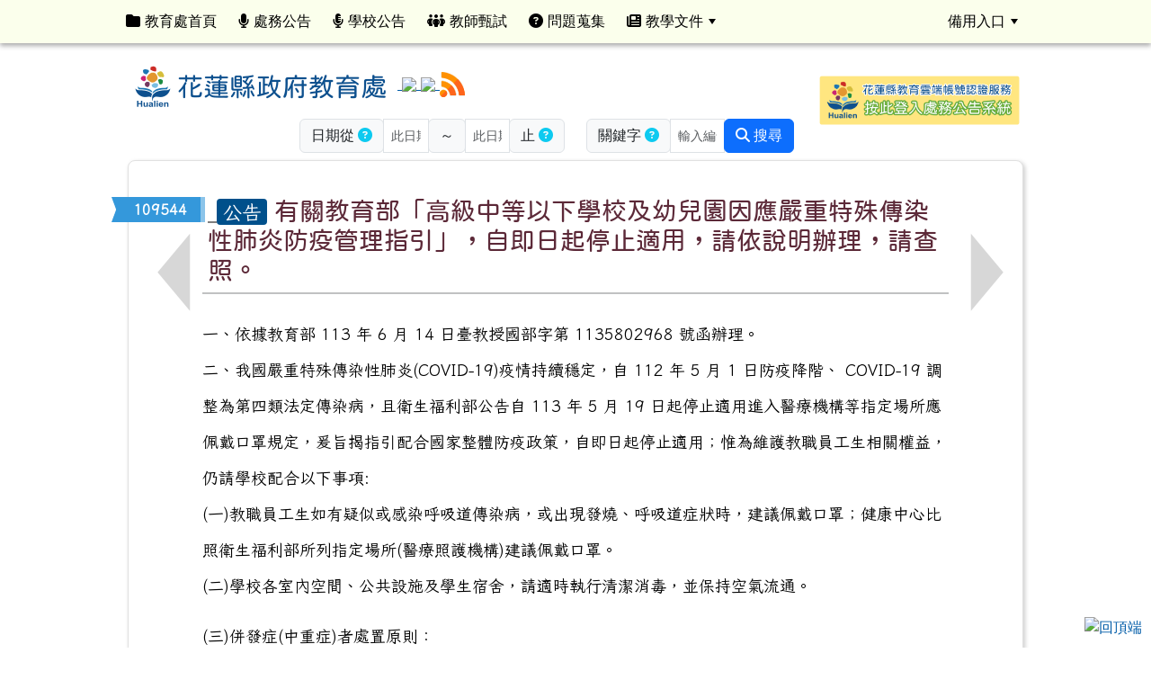

--- FILE ---
content_type: text/html; charset=UTF-8
request_url: https://bulletin.hlc.edu.tw/modules/news/index.php?page=department&id=109544
body_size: 12187
content:
<!DOCTYPE html>
<html lang="zh-TW">
    <head>
                <!--目前$_SESSION['bootstrap']="5"; -->
        <!--將目前的資料夾名稱，設定為樣板標籤變數 theme_name-->
                
        <!-- theme_id= 7-->
        

                            

        <meta charset="UTF-8">
        <meta name="viewport" content="width=device-width, initial-scale=1.0, shrink-to-fit=no">
        <meta http-equiv="X-UA-Compatible" content="ie=edge">

        
        <meta name="robots" content="index,follow">
        <meta name="keywords" content="有關教育部「高級中等以下學校及幼兒園因應嚴重特殊傳染性肺炎防疫管理指引」，自即日起停止適用，請依說明辦理，請查照。">
        <meta name="description" content="一、依據教育部 113 年 6 月 14 日臺教授國部字第 1135802968 號函辦理。二、我國嚴重特殊傳染性肺炎(COVID-19)疫情持續穩定，自 112 年 5 月 1 日防疫降階、 COVID-19 調整為第四類法定傳染病，且衛生福利部公告自 113 年 5 月 19 日起停止適用進入醫療機構等指定場所應佩戴口罩規定，爰旨揭指引配合國家整體防疫政策，自即日起停止適用；惟為維護教職員工生相關權益，仍請學校配合以下事項:(一)教職員工生如有疑似或感染呼吸道傳染病，或出現發燒、呼吸道症狀時，建議佩戴口罩；健康中心比照衛生福利部所列指定場所(醫療照護機構)建議佩戴口罩。(二)學校各室內空間、公共設施及學生宿舍，請適時執行">
        <meta name="rating" content="general">
        <meta name="author" content="XOOPS">
        <meta name="copyright" content="Copyright © 2001-2021">
        <meta name="generator" content="XOOPS">
        <meta property="og:title" content="有關教育部「高級中等以下學校及幼兒園因應嚴重特殊傳染性肺炎防疫管理指引」，自即日起停止適用，請依說明辦理，請查照。">
        <meta property="og:type" content="website">


        <meta property="og:image" content="https://bulletin.hlc.edu.tw/modules/news/images/share_img.png">
        <meta property="og:site_name" content="花蓮縣政府教育處處務公告">
        <meta property="og:description" content="一、依據教育部 113 年 6 月 14 日臺教授國部字第 1135802968 號函辦理。二、我國嚴重特殊傳染性肺炎(COVID-19)疫情持續穩定，自 112 年 5 月 1 日防疫降階、 COVID-19 調整為第四類法定傳染病，且衛生福利部公告自 113 年 5 月 19 日起停止適用進入醫療機構等指定場所應佩戴口罩規定，爰旨揭指引配合國家整體防疫政策，自即日起停止適用；惟為維護教職員工生相關權益，仍請學校配合以下事項:(一)教職員工生如有疑似或感染呼吸道傳染病，或出現發燒、呼吸道症狀時，建議佩戴口罩；健康中心比照衛生福利部所列指定場所(醫療照護機構)建議佩戴口罩。(二)學校各室內空間、公共設施及學生宿舍，請適時執行">
        <!-- 網站的標題及標語 -->
        <title>花蓮縣政府教育處處務公告 - 有關教育部「高級中等以下學校及幼兒園因應嚴重特殊傳染性肺炎防疫管理指引」，自即日起停止適用，請依說明辦理，請查照。</title>

                <!-- Rss -->
        <link rel="alternate" type="application/rss+xml" title="RSS" href="https://bulletin.hlc.edu.tw/backend.php">
        <!-- icon -->
        <link href="https://bulletin.hlc.edu.tw/favicon.ico" rel="SHORTCUT ICON">
        <!-- Sheet Css -->
        <link rel="stylesheet" type="text/css" media="all" title="Style sheet" href="https://bulletin.hlc.edu.tw/xoops.css">
        <!-- XOOPS theme Sheet Css -->
        <link rel="stylesheet" type="text/css" media="all" title="Style sheet" href="https://bulletin.hlc.edu.tw/themes/school2022/css/xoops.css">
        <link href="https://bulletin.hlc.edu.tw/modules/tadtools/bootstrap5/css/bootstrap.css" rel="stylesheet" media="all">
        <!-- theme_color= bootstrap5 -->

        <!-- SmartMenus core CSS (required) -->
        <link href="https://bulletin.hlc.edu.tw/modules/tadtools/smartmenus/css/sm-core-css.css" media="all" rel="stylesheet">
        <!-- "sm-blue" menu theme (optional, you can use your own CSS, too) -->
                <!-- Theme Sheet Css -->
        <link rel="stylesheet" type="text/css" media="all" href="https://bulletin.hlc.edu.tw/themes/school2022/css/style.css">

        <!-- 給模組套用的樣板標籤開始 -->
        <script src="https://bulletin.hlc.edu.tw/browse.php?Frameworks/jquery/jquery.js" type="text/javascript"></script>
<script src="https://bulletin.hlc.edu.tw/browse.php?Frameworks/jquery/plugins/jquery.ui.js" type="text/javascript"></script>
<script src="https://bulletin.hlc.edu.tw/modules/tadtools/jquery/jquery.ui.touch-punch.min.js" type="text/javascript"></script>
<script src="https://bulletin.hlc.edu.tw/include/xoops.js" type="text/javascript"></script>
<script src="https://bulletin.hlc.edu.tw/themes/school2022/language/tchinese_utf8/script.js" type="text/javascript"></script>
<script src="https://bulletin.hlc.edu.tw/modules/tadtools/jquery/jquery-migrate-3.5.2.js" type="text/javascript"></script>
<script src="https://bulletin.hlc.edu.tw/modules/tadtools/colorbox/jquery.colorbox.js" type="text/javascript"></script>
<script src="https://bulletin.hlc.edu.tw/modules/tadtools/My97DatePicker/WdatePicker.js" type="text/javascript"></script>
<script src="https://bulletin.hlc.edu.tw/modules/tadtools/fancyBox/lib/jquery.mousewheel.pack.js" type="text/javascript"></script>
<script src="https://bulletin.hlc.edu.tw/modules/tadtools/fancyBox/source/jquery.fancybox.js" type="text/javascript"></script>
<script type="text/javascript">
//<![CDATA[

                jQuery(document).ready(function(){
                    $('.fancybox_news_id').fancybox({
                    
                    fitToView : true,
                    width   : '1920',
                    height    : '1080',
                    
                    
                    autoSize  : false,
                    closeClick  : false,
                    openEffect  : 'none',
                    closeEffect : 'none'
                    
                    
                    });
                });
            
//]]></script>
<script type="text/javascript" src="https://bulletin.hlc.edu.tw/class/textsanitizer/image/image.js"></script>
<script src="https://bulletin.hlc.edu.tw/modules/tadtools/sweet-alert/sweet-alert.js" type="text/javascript"></script>
<script type="text/javascript">
//<![CDATA[

            function news_destroy_func(id){
                swal({
                    title: '確定要刪除此資料？',
                    text: '相關資料通通都將會被移除！',
                    type: 'warning',
                    html: '',
                    showCancelButton: true,
                    confirmButtonColor: '#DD6B55',
                    confirmButtonText: '確定刪除！',
                    closeOnConfirm: false ,
                    allowOutsideClick: true
                },
                function(){
                    location.href='/modules/news/index.php?op=news_destroy&id=' + id;
                });
            }
            
//]]></script>
<script src="https://bulletin.hlc.edu.tw/modules/tadtools/jquery-print-preview/jquery.print-preview.js" type="text/javascript"></script>
<script type="text/javascript">
//<![CDATA[

                (function($){
                    $(document).ready(function(){
                    $('a.print-preview').printPreview();
                    });
                })(jQuery);
                
//]]></script>
<link rel="stylesheet" href="https://bulletin.hlc.edu.tw/modules/tadtools/jquery/themes/base/jquery.ui.all.css" type="text/css" />
<link rel="stylesheet" href="https://bulletin.hlc.edu.tw/language/tchinese_utf8/style.css" type="text/css" />
<link rel="stylesheet" href="https://bulletin.hlc.edu.tw/media/font-awesome/css/font-awesome.min.css" type="text/css" />
<link rel="stylesheet" href="https://bulletin.hlc.edu.tw/modules/tadtools/colorbox/colorbox.css" type="text/css" />
<link rel="stylesheet" href="https://bulletin.hlc.edu.tw/modules/tadtools/css/xoops.css" type="text/css" />
<link rel="stylesheet" href="https://bulletin.hlc.edu.tw/modules/tadtools/css/fontawesome6/css/all.min.css" type="text/css" />
<link rel="stylesheet" href="https://bulletin.hlc.edu.tw/modules/tadtools/fancyBox/source/jquery.fancybox.css" type="text/css" />
<link rel="stylesheet" href="https://bulletin.hlc.edu.tw/modules/tadtools/sweet-alert/sweet-alert.css" type="text/css" />
<link rel="stylesheet" href="https://bulletin.hlc.edu.tw/modules/tadtools/jquery-print-preview/css/print-preview.css" type="text/css" />
<link rel="stylesheet" href="https://bulletin.hlc.edu.tw/modules/tadtools/css/xoops.css?t=20250304" type="text/css" />
<link rel="stylesheet" href="https://bulletin.hlc.edu.tw/modules/news/css/module.css" type="text/css" />
<link rel="stylesheet" media="print" href="https://bulletin.hlc.edu.tw/modules/news/css/print.css" type="text/css" />

<script type='text/javascript' src='https://platform-api.sharethis.com/js/sharethis.js#property=6517ecf252401a0012c02667&product=inline-share-buttons' async='async'></script>
        <!-- 給模組套用的樣板標籤結束 -->

        <!-- 局部套用的樣式，如果有載入完整樣式 theme_css.tpl 那就不需要這一部份 -->
        <!--導覽工具列、區塊標題CSS設定開始-->
<style type="text/css">
    body {
        color: #202020;
        background-color: #ffffff;
        background-image: url('https://news.hlc.edu.tw/uploads/tad_themes/school2022/bg/bg2.gif');        background-position: left top;
        background-repeat: repeat;
        background-attachment: scroll;
        background-size: auto;
        font-size: 1rem;
            }

    a {
        color:#005ca8;
            }

    a:hover {
        color:#a40019;
    }
    #nav-container, #nav-wrapper {
                    /* position: relative; */
                z-index: 11;
                                    background: #fbffec;
                        }

    #xoops_theme_nav {
                    background-color: tranparent;
            }

    /* theme_css_blocks.tpl */
        .leftBlock .blockTitle{
        font-size: 1.1rem;        color: #ffffff;        background-color: #98e0e2;                        text-indent: 9px;                border-radius:5px;
        -moz-border-radius:5px;
        -webkit-border-radius:5px;
        -khtml-border-radius:5px;
            }

    .leftBlock a.block_config,
    .leftBlock a.tad_block_config{
        float: right;
        position: relative;
        z-index: 1;
    }

        .leftBlock{
        position: relative;
background: #f5f5f5;
overflow: hidden;
margin-bottom: 30px;
border-radius: 4px;
    }
    
        .leftBlock .blockTitle{
        border-bottom: 2px solid #7cb6b7;
padding: 8px 15px;
text-shadow: 0px 1px #0d4e5c, 1px 0px #0d4e5c, -1px 0px #0d4e5c, 0px -1px #0d4e5c, -1px -1px #0d4e5c, 1px 1px #0d4e5c, 1px -1px #0d4e5c, -1px 1px #0d4e5c;
    }
    
        .leftBlock .blockContent{
        padding: 15px;
    }
    
    .rightBlock .blockTitle{
        font-size: 1.1rem;        color: #ffffff;        background-color: #98e0e2;                        text-indent: 9px;                border-radius:5px;
        -moz-border-radius:5px;
        -webkit-border-radius:5px;
        -khtml-border-radius:5px;
            }

    .rightBlock a.block_config,
    .rightBlock a.tad_block_config{
        float: right;
        position: relative;
        z-index: 1;
    }

        .rightBlock{
        position: relative;
background: #f5f5f5;
overflow: hidden;
margin-bottom: 30px;
border-radius: 4px;
    }
    
        .rightBlock .blockTitle{
        border-bottom: 2px solid #7cb6b7;
padding: 8px 15px;
text-shadow: 0px 1px #0d4e5c, 1px 0px #0d4e5c, -1px 0px #0d4e5c, 0px -1px #0d4e5c, -1px -1px #0d4e5c, 1px 1px #0d4e5c, 1px -1px #0d4e5c, -1px 1px #0d4e5c;
    }
    
        .rightBlock .blockContent{
        padding: 15px;
    }
    
    .centerBlock .blockTitle{
        font-size: 1.1rem;        color: #ffffff;        background-color: #98e0e2;                        text-indent: 9px;                border-radius:5px;
        -moz-border-radius:5px;
        -webkit-border-radius:5px;
        -khtml-border-radius:5px;
            }

    .centerBlock a.block_config,
    .centerBlock a.tad_block_config{
        float: right;
        position: relative;
        z-index: 1;
    }

    
    
        .centerBlock .blockContent{
        padding: 15px;
    }
    
    .centerLeftBlock .blockTitle{
        font-size: 1.1rem;        color: #ffffff;        background-color: #98e0e2;                        text-indent: 9px;                border-radius:5px;
        -moz-border-radius:5px;
        -webkit-border-radius:5px;
        -khtml-border-radius:5px;
            }

    .centerLeftBlock a.block_config,
    .centerLeftBlock a.tad_block_config{
        float: right;
        position: relative;
        z-index: 1;
    }

    
    
        .centerLeftBlock .blockContent{
        padding: 15px;
    }
    
    .centerRightBlock .blockTitle{
        font-size: 1.1rem;        color: #ffffff;        background-color: #98e0e2;                        text-indent: 9px;                border-radius:5px;
        -moz-border-radius:5px;
        -webkit-border-radius:5px;
        -khtml-border-radius:5px;
            }

    .centerRightBlock a.block_config,
    .centerRightBlock a.tad_block_config{
        float: right;
        position: relative;
        z-index: 1;
    }

    
    
        .centerRightBlock .blockContent{
        padding: 15px;
    }
    
    .centerBottomBlock .blockTitle{
        font-size: 1.1rem;        color: #ffffff;        background-color: #98e0e2;                        text-indent: 9px;                border-radius:5px;
        -moz-border-radius:5px;
        -webkit-border-radius:5px;
        -khtml-border-radius:5px;
            }

    .centerBottomBlock a.block_config,
    .centerBottomBlock a.tad_block_config{
        float: right;
        position: relative;
        z-index: 1;
    }

    
    
        .centerBottomBlock .blockContent{
        padding: 15px;
    }
    
    .centerBottomLeftBlock .blockTitle{
        font-size: 1.1rem;        color: #ffffff;        background-color: #98e0e2;                        text-indent: 9px;                border-radius:5px;
        -moz-border-radius:5px;
        -webkit-border-radius:5px;
        -khtml-border-radius:5px;
            }

    .centerBottomLeftBlock a.block_config,
    .centerBottomLeftBlock a.tad_block_config{
        float: right;
        position: relative;
        z-index: 1;
    }

    
    
        .centerBottomLeftBlock .blockContent{
        padding: 15px;
    }
    
    .centerBottomRightBlock .blockTitle{
        font-size: 1.1rem;        color: #ffffff;        background-color: #98e0e2;                        text-indent: 9px;                border-radius:5px;
        -moz-border-radius:5px;
        -webkit-border-radius:5px;
        -khtml-border-radius:5px;
            }

    .centerBottomRightBlock a.block_config,
    .centerBottomRightBlock a.tad_block_config{
        float: right;
        position: relative;
        z-index: 1;
    }

    
    
        .centerBottomRightBlock .blockContent{
        padding: 15px;
    }
    
    .footerCenterBlock .blockTitle{
        font-size: 1.1rem;        color: #ffffff;        background-color: #98e0e2;                        text-indent: 9px;                border-radius:5px;
        -moz-border-radius:5px;
        -webkit-border-radius:5px;
        -khtml-border-radius:5px;
            }

    .footerCenterBlock a.block_config,
    .footerCenterBlock a.tad_block_config{
        float: right;
        position: relative;
        z-index: 1;
    }

    
    
        .footerCenterBlock .blockContent{
        padding: 15px;
    }
    
    .footerLeftBlock .blockTitle{
        font-size: 1.1rem;        color: #ffffff;        background-color: #98e0e2;                        text-indent: 9px;                border-radius:5px;
        -moz-border-radius:5px;
        -webkit-border-radius:5px;
        -khtml-border-radius:5px;
            }

    .footerLeftBlock a.block_config,
    .footerLeftBlock a.tad_block_config{
        float: right;
        position: relative;
        z-index: 1;
    }

    
    
        .footerLeftBlock .blockContent{
        padding: 15px;
    }
    
    .footerRightBlock .blockTitle{
        font-size: 1.1rem;        color: #ffffff;        background-color: #98e0e2;                        text-indent: 9px;                border-radius:5px;
        -moz-border-radius:5px;
        -webkit-border-radius:5px;
        -khtml-border-radius:5px;
            }

    .footerRightBlock a.block_config,
    .footerRightBlock a.tad_block_config{
        float: right;
        position: relative;
        z-index: 1;
    }

    
    
        .footerRightBlock .blockContent{
        padding: 15px;
    }
    

    /* theme_css_navbar.tpl */
    .sm-mint {
  border-top: 2px solid #ecfdff;
  border-bottom: 2px solid #ecfdff;
  background: transparent;
}
.sm-mint a, .sm-mint a:hover, .sm-mint a:focus, .sm-mint a:active {
  padding: 15px 12px;
  /* make room for the toggle button (sub indicator) */
  padding-right: 58px;
  color: #000000;
  font-family: ;
  font-size: 1rem;
  font-weight: normal;
  line-height: 17px;
  text-decoration: none;
}
.sm-mint a.current {
  font-weight: bold;
}
.sm-mint a.disabled {
  color: #cccccc;
}
.sm-mint a .sub-arrow {
  position: absolute;
  top: 50%;
  margin-top: -17px;
  left: auto;
  right: 4px;
  width: 34px;
  height: 34px;
  overflow: hidden;
  font: bold 0.875rem/2.125rem monospace !important;
  text-align: center;
  text-shadow: none;
  background: #80d3d6;
  color:#000000;
  border-radius: 4px;
}
.sm-mint a .sub-arrow::before {
  content: '+';
}
.sm-mint a.highlighted .sub-arrow::before {
  content: '-';
}
.sm-mint li {
  border-top: 1px solid #3b3b3b22;
}
.sm-mint > li:first-child {
  border-top: 0;
}
.sm-mint ul {
  background: #ecfdff88;
}

.sm-mint ul a,
.sm-mint ul ul a,
.sm-mint ul ul ul a,
.sm-mint ul ul ul ul a,
.sm-mint ul ul ul ul ul a{
  color: #3b3b3b;
  font-size: 1rem;
  border-left: 8px solid transparent;
}

.sm-mint ul a:hover,
.sm-mint ul a:focus,
.sm-mint ul a:active,
.sm-mint ul ul a:hover,
.sm-mint ul ul a:focus,
.sm-mint ul ul a:active,
.sm-mint ul ul ul a:hover,
.sm-mint ul ul ul a:focus,
.sm-mint ul ul ul a:active,
.sm-mint ul ul ul ul a:hover,
.sm-mint ul ul ul ul a:focus,
.sm-mint ul ul ul ul a:active,
.sm-mint ul ul ul ul ul a:hover,
.sm-mint ul ul ul ul ul a:focus,
.sm-mint ul ul ul ul ul a:active  {
    background: #80d3d6;
    color: #ffffff;
}

@media (min-width: 768px) {
  /* Switch to desktop layout
  -----------------------------------------------
     These transform the menu tree from
     collapsible to desktop (navbar + dropdowns)
  -----------------------------------------------*/
  /* start... (it's not recommended editing these rules) */
  .sm-mint ul {
    position: absolute;
    width: 12em;
    z-index: 250;
  }

  .sm-mint li {
    float: left;
  }

  .sm-mint.sm-rtl li {
    float: right;
  }

  .sm-mint ul li, .sm-mint.sm-rtl ul li, .sm-mint.sm-vertical li {
    float: none;
  }

  .sm-mint a {
    white-space: nowrap;
  }

  .sm-mint ul a, .sm-mint.sm-vertical a {
    white-space: normal;
  }

  .sm-mint .sm-nowrap > li > a, .sm-mint .sm-nowrap > li > :not(ul) a {
    white-space: nowrap;
  }

  /* ...end */
  .sm-mint {
    border-top: 0;
    background: transparent;
  }
  .sm-mint a, .sm-mint a:hover, .sm-mint a:focus, .sm-mint a:active, .sm-mint a.highlighted {
    padding: 15px 12px;
    color: #000000;
    border-radius: 4px 4px 0 0;
    border-radius: 0;
  }
  .sm-mint a:hover, .sm-mint a:focus, .sm-mint a:active {
    background: #80d3d6;
    color: #ffffff;
  }

  .sm-mint a.highlighted {
    background: #ecfdff;
    color: #3b3b3b;
    box-shadow: 0 4px 3px rgba(0, 0, 0, 0.25);
  }


  .sm-mint a.disabled {
    background: transparent;
    color: #cccccc;
    box-shadow: none;
  }
  .sm-mint a.has-submenu {
    padding-right: 34px;
  }

  .sm-mint a .sub-arrow {
    top: 50%;
    margin-top: -3px;
    right: 20px;
    width: 0;
    height: 0;
    border-width: 6px 4.02px 0 4.02px;
    border-style: solid dashed dashed dashed;
    border-color: #000000 transparent transparent transparent;
    background: transparent;
    border-radius: 0;
  }
  .sm-mint a:hover .sub-arrow, .sm-mint a:focus .sub-arrow, .sm-mint a:active .sub-arrow {
    border-color: #000000 transparent transparent transparent;
  }
  .sm-mint a.highlighted .sub-arrow {
    border-color: #3b3b3b transparent transparent transparent;
  }
  .sm-mint a.disabled .sub-arrow {
    border-color: #000000 transparent transparent transparent;
  }
  .sm-mint a .sub-arrow::before {
    display: none;
  }
  .sm-mint li {
    border-top: 0;
  }
  .sm-mint ul {
    border: 0;
    padding: 8px 0;
    background: #ecfdff;
    border-radius: 0 4px 4px 4px;
    box-shadow: 0 4px 3px rgba(0, 0, 0, 0.25);
  }
  .sm-mint ul ul {
    border-radius: 4px;
  }

  .sm-mint ul a, .sm-mint ul a:hover, .sm-mint ul a:focus, .sm-mint ul a:active, .sm-mint ul a.highlighted {
        padding: 12px 20px;
        border-radius: 0;
        border-bottom: 1px solid #00000011;
      }

  .sm-mint ul li:last-child a{
    border-bottom: none;
          padding: 12px 20px 6px;
      }

  .sm-mint ul a:hover, .sm-mint ul a:focus, .sm-mint ul a:active, .sm-mint ul a.highlighted {
    background: #80d3d6;
    color: #ffffff;
    box-shadow: none;
  }
  .sm-mint ul a.disabled {
    background: transparent;
    color: #b3b3b3;
  }

  .sm-mint ul a.has-submenu {
    padding-right: 20px;
  }

  .sm-mint ul a .sub-arrow {
    right: 10px;
    margin-top: -4.02px;
    border-width: 4.02px 0 4.02px 6px;
    border-style: dashed dashed dashed solid;
    border-color: transparent transparent transparent #3b3b3b;
  }

  .sm-mint ul a:hover .sub-arrow, .sm-mint ul a:focus .sub-arrow, .sm-mint ul a:active .sub-arrow, .sm-mint ul a.highlighted .sub-arrow {
    border-color: transparent transparent transparent #ffffff;
  }

  .sm-mint ul a.disabled .sub-arrow {
    border-color: transparent transparent transparent #000000;
  }
  .sm-mint .scroll-up,
  .sm-mint .scroll-down {
    position: absolute;
    display: none;
    visibility: hidden;
    overflow: hidden;
    background: #ecfdff;
    height: 20px;
  }
  .sm-mint .scroll-up-arrow,
  .sm-mint .scroll-down-arrow {
    position: absolute;
    top: 6px;
    left: 50%;
    margin-left: -8px;
    width: 0;
    height: 0;
    overflow: hidden;
    border-width: 0 6px 8px 6px;
    border-style: dashed dashed solid dashed;
    border-color: transparent transparent #3b3b3b transparent;
  }


  .sm-mint .scroll-down-arrow {
    border-width: 8px 6px 0 6px;
    border-style: solid dashed dashed dashed;
    border-color: #3b3b3b transparent transparent transparent;
  }
  .sm-mint.sm-rtl a.has-submenu {
    padding-right: 20px;
    padding-left: 34px;
  }
  .sm-mint.sm-rtl a .sub-arrow {
    right: auto;
    left: 20px;
  }
  .sm-mint.sm-rtl.sm-vertical {
    border-right: 0;
    border-left: 2px solid #80d3d6;
  }
  .sm-mint.sm-rtl.sm-vertical a {
    border-radius: 0 4px 4px 0;
  }
  .sm-mint.sm-rtl.sm-vertical a.has-submenu {
    padding: 10px 20px;
  }
  .sm-mint.sm-rtl.sm-vertical a .sub-arrow {
    right: auto;
    left: 10px;
    border-width: 4.02px 6px 4.02px 0;
    border-style: dashed solid dashed dashed;
    border-color: transparent #ffffff transparent transparent;
  }
  .sm-mint.sm-rtl.sm-vertical a:hover .sub-arrow, .sm-mint.sm-rtl.sm-vertical a:focus .sub-arrow, .sm-mint.sm-rtl.sm-vertical a:active .sub-arrow, .sm-mint.sm-rtl.sm-vertical a.highlighted .sub-arrow {
    border-color: transparent #ffffff transparent transparent;
  }
  .sm-mint.sm-rtl.sm-vertical a.disabled .sub-arrow {
    border-color: transparent #ffffff transparent transparent;
  }
  .sm-mint.sm-rtl ul {
    border-radius: 4px 0 4px 4px;
  }
  .sm-mint.sm-rtl ul a {
    border-radius: 0 !important;
  }
  .sm-mint.sm-rtl ul a.has-submenu {
    padding: 10px 20px !important;
  }
  .sm-mint.sm-rtl ul a .sub-arrow {
    right: auto;
    left: 10px;
    border-width: 4.02px 6px 4.02px 0;
    border-style: dashed solid dashed dashed;
    border-color: transparent #ffffff transparent transparent;
  }
  .sm-mint.sm-rtl ul a:hover .sub-arrow, .sm-mint.sm-rtl ul a:focus .sub-arrow, .sm-mint.sm-rtl ul a:active .sub-arrow, .sm-mint.sm-rtl ul a.highlighted .sub-arrow {
    border-color: transparent #ffffff transparent transparent;
  }
  .sm-mint.sm-rtl ul a.disabled .sub-arrow {
    border-color: transparent #ffffff transparent transparent;
  }
  .sm-mint.sm-vertical {
    border-bottom: 0;
    border-right: 2px solid #80d3d6;
  }
  .sm-mint.sm-vertical a {
    padding: 10px 20px;
    border-radius: 4px 0 0 4px;
  }
  .sm-mint.sm-vertical a:hover, .sm-mint.sm-vertical a:focus, .sm-mint.sm-vertical a:active, .sm-mint.sm-vertical a.highlighted {
    background: #80d3d6;
    color: #ffffff;
    box-shadow: none;
  }
  .sm-mint.sm-vertical a.disabled {
    background: transparent;
    color: #cccccc;
  }
  .sm-mint.sm-vertical a .sub-arrow {
    right: 10px;
    margin-top: -4.02px;
    border-width: 4.02px 0 4.02px 6px;
    border-style: dashed dashed dashed solid;
    border-color: transparent transparent transparent #ffffff;
  }
  .sm-mint.sm-vertical a:hover .sub-arrow, .sm-mint.sm-vertical a:focus .sub-arrow, .sm-mint.sm-vertical a:active .sub-arrow, .sm-mint.sm-vertical a.highlighted .sub-arrow {
    border-color: transparent transparent transparent #000000;
  }
  .sm-mint.sm-vertical a.disabled .sub-arrow {
    border-color: transparent transparent transparent #ffffff;
  }
  .sm-mint.sm-vertical ul {
    border-radius: 4px !important;
  }
  .sm-mint.sm-vertical ul a {
    padding: 10px 20px;
  }
}

/*# sourceMappingURL=sm-mint.css.map */

#main-nav {
    border: none;
    position: relative;
    min-height: 3rem;
    }

/* Complete navbar .sm-mint */


.nav-brand {
  float: left;
  margin: 0;
}

.nav-brand a {
  display: block;
    padding: 11px 11px 11px 20px;
    color: #000000;
  font-size: 1.2rem;
  font-weight: normal;
  text-decoration: none;
}

#main-menu {
  clear: both;
  border-bottom: 0;
}

@media (min-width: 768px) {
  #main-menu {
    clear: none;
  }
}

/* Mobile menu toggle button */

.main-menu-btn {
  float: right;
  margin: 5px 10px;
  position: relative;
  display: inline-block;
  width: 29px;
  height: 29px;
  text-indent: 29px;
  white-space: nowrap;
  overflow: hidden;
  cursor: pointer;
  -webkit-tap-highlight-color: rgba(0, 0, 0, 0);
}

/* hamburger icon */

.main-menu-btn-icon,
.main-menu-btn-icon:before,
.main-menu-btn-icon:after {
  position: absolute;
  top: 50%;
  left: 2px;
  height: 2px;
  width: 24px;
  background: #000000;
  -webkit-transition: all 0.25s;
  transition: all 0.25s;
}

.main-menu-btn-icon:before {
  content: '';
  top: -7px;
  left: 0;
}

.main-menu-btn-icon:after {
  content: '';
  top: 7px;
  left: 0;
}

/* x icon */

#main-menu-state:checked ~ .main-menu-btn .main-menu-btn-icon {
  height: 0;
  background: transparent;
}

#main-menu-state:checked ~ .main-menu-btn .main-menu-btn-icon:before {
  top: 0;
  -webkit-transform: rotate(-45deg);
  transform: rotate(-45deg);
}

#main-menu-state:checked ~ .main-menu-btn .main-menu-btn-icon:after {
  top: 0;
  -webkit-transform: rotate(45deg);
  transform: rotate(45deg);
}

/* hide menu state checkbox (keep it visible to screen readers) */

#main-menu-state {
  position: absolute;
  width: 1px;
  height: 1px;
  margin: -1px;
  border: 0;
  padding: 0;
  overflow: hidden;
  clip: rect(1px, 1px, 1px, 1px);
}

/* hide the menu in mobile view */

#main-menu-state:not(:checked) ~ #main-menu {
  display: none;
}

#main-menu-state:checked ~ #main-menu {
  display: block;
}

@media (min-width: 768px) {
  /* hide the button in desktop view */
  .main-menu-btn {
    position: absolute;
    top: -99999px;
  }
  /* always show the menu in desktop view */
  #main-menu-state:not(:checked) ~ #main-menu {
    display: block;
  }
}

</style>
<!--導覽工具列、區塊標題CSS設定 by hc-->
        <style type="text/css">
            
#xoops_theme_left_zone{
    background-color:transparent;
    padding: 0px 14px;
}
#xoops_theme_center_zone{
    background-color:transparent;
    padding: 0px 14px;
}
#xoops_theme_right_zone {
    background-color:transparent;
    padding: 0px 14px;
}            #page-wrapper,
#top-wrapper,#top-display,
#logo-wrapper,#logo-display,
#nav-wrapper,#nav-display,
#slide-wrapper,#slide-display,
#base-wrapper,#base-display,
#footer-wrapper,#footer-display,
#bottom-wrapper,#bottom-display
{
    max-width: 100%;
}

#page-wrapper{
    position: relative;
    padding: 0px;
    margin: auto;
                
        background: transparent ;    margin-top: 0px;    margin-bottom: 60px;        
            

        a:active{
border :none;
}}

#page-display{
            margin: 0px auto;
                    }

#page-display>div{
    padding: 0px;
    margin: 0px;
}


@media (min-width: 768px) {
    #page-wrapper{
            }
}


@media (max-width: 768px) {
    #page-wrapper, #page-display{
        max-width: 100%;
    }

    #page-wrapper{
        padding: 0px;
        margin: 0px;
    }
}

#top-wrapper{
    position: relative;
    padding: 0px;
    margin: auto;
                
    z-index: 11;    background: #80d3d6 ;    margin-top: 0px;    margin-bottom: 0px;        
            

        font-size: 0.8rem;}

#top-display{
            max-width:80%;
            margin: 0px auto;
    padding: 6px 0px;        background-color: #80d3d6;        }

#top-display>div{
    padding: 0px;
    margin: 0px;
}

    #top-wrapper,
    #top-display,
    #top-display img {
        border-radius: 0px;
    }

@media (min-width: 768px) {
    #top-wrapper{
            }
}


@media (max-width: 768px) {
    #top-wrapper, #top-display{
        max-width: 100%;
    }

    #page-wrapper{
        padding: 0px;
        margin: 0px;
    }
}

#logo-wrapper{
    position: relative;
    padding: 0px;
    margin: auto;
                        max-width:80%;
            
        background: transparent ;    margin-top: 0px;    margin-bottom: 0px;        
            

        }

#logo-display{
            margin: 0px auto;
    padding: 10px;        background-color: transparent;        }

#logo-display>div{
    padding: 0px;
    margin: 0px;
}


@media (min-width: 768px) {
    #logo-wrapper{
            }
}


@media (max-width: 768px) {
    #logo-wrapper, #logo-display{
        max-width: 100%;
    }

    #page-wrapper{
        padding: 0px;
        margin: 0px;
    }
}
#logo-wrapper{
    }

#nav-wrapper{
    position: relative;
    padding: 0px;
    margin: auto;
                
    z-index: 10;    background: #fbffec ;    margin-top: 0px;    margin-bottom: 30px;        
                                
                                        
            
                        

    box-shadow: 0px 3px 5px 0px rgba(50, 50, 50, 0.4);    }

#nav-display{
            max-width:80%;
            margin: 0px auto;
    padding: 0px;                }

#nav-display>div{
    padding: 0px;
    margin: 0px;
}

    #nav-wrapper,
    #nav-display,
    #nav-display img {
        border-radius: 0px;
    }

@media (min-width: 768px) {
    #nav-wrapper{
            }
}


@media (max-width: 768px) {
    #nav-wrapper, #nav-display{
        max-width: 100%;
    }

    #page-wrapper{
        padding: 0px;
        margin: 0px;
    }
}                        #nav-display {
            background: #fbffec ;
        }
        #nav-wrapper{
            background: #fbffec ;
        }
    
#main-menu li {
    color:#3b3b3b;
}

#slide-wrapper{
    position: relative;
    padding: 0px;
    margin: auto;
                        max-width:80%;
            
        background: transparent ;    margin-top: 0px;    margin-bottom: 0px;        
                                            

    box-shadow: 0px 0px 6px 3px rgba(50, 50, 50, 0.4);    }

#slide-display{
            margin: 0px auto;
    padding: 0px;        background-color: transparent;        }

#slide-display>div{
    padding: 0px;
    margin: 0px;
}

    #slide-wrapper,
    #slide-display,
    #slide-display img {
        border-radius: 10px;
    }

@media (min-width: 768px) {
    #slide-wrapper{
            }
}


@media (max-width: 768px) {
    #slide-wrapper, #slide-display{
        max-width: 100%;
    }

    #page-wrapper{
        padding: 0px;
        margin: 0px;
    }
}

#middle-wrapper{
    position: relative;
    padding: 0px;
    margin: auto;
                
        background: transparent ;    margin-top: 0px;    margin-bottom: 0px;        
            

        }

#middle-display{
            max-width:80%;
            margin: 0px auto;
    padding: 0px;        background-color: transparent;        }

#middle-display>div{
    padding: 0px;
    margin: 0px;
}

    #middle-wrapper,
    #middle-display,
    #middle-display img {
        border-radius: 0px;
    }

@media (min-width: 768px) {
    #middle-wrapper{
            }
}


@media (max-width: 768px) {
    #middle-wrapper, #middle-display{
        max-width: 100%;
    }

    #page-wrapper{
        padding: 0px;
        margin: 0px;
    }
}
#content-wrapper{
    position: relative;
    padding: 0px;
    margin: auto;
                        max-width:80%;
            
        background: transparent ;    margin-top: 0px;    margin-bottom: 0px;        
            

        background: transparent;
padding: 0px;}

#content-display{
            margin: 0px auto;
    padding: 0px;                color: #202020;}

#content-display>div{
    padding: 0px;
    margin: 0px;
}

    #content-wrapper,
    #content-display,
    #content-display img {
        border-radius: 0px;
    }

@media (min-width: 768px) {
    #content-wrapper{
            }
}


@media (max-width: 768px) {
    #content-wrapper, #content-display{
        max-width: 100%;
    }

    #page-wrapper{
        padding: 0px;
        margin: 0px;
    }
}


#footer-wrapper{
    position: relative;
    padding: 0px;
    margin: auto;
                
        background: #585858 ;    margin-top: 0px;    margin-bottom: 0px;        
            

        }

#footer-display{
            max-width:80%;
            margin: 0px auto;
    padding: 6px;        background-color: #585858;    min-height: 20px;    color: #ffffff;}

#footer-display>div{
    padding: 0px;
    margin: 0px;
}

    #footer-wrapper,
    #footer-display,
    #footer-display img {
        border-radius: 0px;
    }

@media (min-width: 768px) {
    #footer-wrapper{
            }
}


@media (max-width: 768px) {
    #footer-wrapper, #footer-display{
        max-width: 100%;
    }

    #page-wrapper{
        padding: 0px;
        margin: 0px;
    }
}    #footer-display a,
    #footer-display a:hover,
    #footer-display a:active ,
    #footer-display a:visited {
        color:#ffffff;
    }


#bottom-wrapper{
    position: relative;
    padding: 0px;
    margin: auto;
                
        background: #585858 ;    margin-top: 0px;    margin-bottom: 0px;        
            

        }

#bottom-display{
            max-width:80%;
            margin: 0px auto;
    padding: 10px;        background-color: #585858;        color: #ffffff;}

#bottom-display>div{
    padding: 0px;
    margin: 0px;
}

    #bottom-wrapper,
    #bottom-display,
    #bottom-display img {
        border-radius: 0px;
    }

@media (min-width: 768px) {
    #bottom-wrapper{
            }
}


@media (max-width: 768px) {
    #bottom-wrapper, #bottom-display{
        max-width: 100%;
    }

    #page-wrapper{
        padding: 0px;
        margin: 0px;
    }
}    #bottom-display a,
    #bottom-display a:hover,
    #bottom-display a:active ,
    #bottom-display a:visited {
        color:#ffffff;
    }

@media (min-width: 768px) {
    #page-wrapper{
        max-width: 80%;
    }
}        </style>

        <!-- 載入bootstrap -->
                <!--Bootstrap js-->
        <script src="https://bulletin.hlc.edu.tw/modules/tadtools/bootstrap5/js/bootstrap.bundle.js"></script>

        <!-- SmartMenus jQuery plugin -->
        <script type="text/javascript" src="https://bulletin.hlc.edu.tw/modules/tadtools/smartmenus/jquery.smartmenus.js"></script>


        <script type="text/javascript">
            // SmartMenus init
            $(function() {
                $('#main-menu').smartmenus({
                    hideTimeout: 0,      // 滑鼠移開不延遲關閉
                                            showOnClick: false,
                        noMouseOver: false,// 滑鼠移過開啟
                                        hideOnClick: true, // 點擊外部時關閉
                                        bottomToTopSubMenus: false
                                    });

            // SmartMenus mob
                var $mainMenuState = $('#main-menu-state');
                if ($mainMenuState.length) {
                    // animate mobile menu
                    $mainMenuState.change(function(e) {
                        var $menu = $('#main-menu');
                        if (this.checked) {
                            $menu.hide().slideDown(250, function() { $menu.css('display', ''); });
                        } else {
                            $menu.show().slideUp(250, function() { $menu.css('display', ''); });
                        }
                    });
                    // hide mobile menu beforeunload
                    $(window).bind('beforeunload unload', function() {
                        if ($mainMenuState[0].checked) {
                            $mainMenuState[0].click();
                        }
                    });
                }
            });
        </script>    </head>

    <body >

        <!-- 導覽列區域 -->
                        <div id="nav-wrapper">
        <div id="nav-display">
            <div>
                <script type="title/javascript" src="https://bulletin.hlc.edu.tw/modules/tadtools/smartmenus/jquery.smartmenus.min.js"></script>

<script>
    function tad_themes_popup(URL) {
        $.colorbox({iframe:true, width:"80%", height:"90%",href : URL});
    }
</script>

<!-- fixed-top -->
<nav role="navigation" id="main-nav">

    <!-- Mobile menu toggle button (hamburger/x icon) -->
    <input id="main-menu-state" type="checkbox" />
    <label class="main-menu-btn" for="main-menu-state">
    <span class="main-menu-btn-icon"></span> Toggle main menu visibility
    </label>


    

    <ul id="main-menu" class="sm sm-mint d-md-flex flex-md-wrap">
                                    <li>
        <a href="https://www.hlc.edu.tw/" target="_self"><i class="fas fa-folder"></i> 教育處首頁</a>
            </li>
    <li>
        <a href="/modules/news/index.php?page=department" target="_self"><i class="fas fa-microphone"></i> 處務公告</a>
            </li>
    <li>
        <a href="/modules/news/index.php?page=school" target="_self"><i class="fas fa-microphone-lines"></i> 學校公告</a>
            </li>
    <li>
        <a href="/modules/news/index.php?page=teacher" target="_self"><i class="fas fa-people-group"></i> 教師甄試</a>
            </li>
    <li>
        <a href="/modules/tad_repair/repair.php" target="_blank"><i class="fas fa-circle-question"></i> 問題蒐集</a>
            </li>
    <li>
        <a href="#" ><i class="fas fa-newspaper"></i> 教學文件</a>
                                    <ul>
                    <li>

                <a href="/uploads/tad_blocks/file/SOP_20220922.pdf" target="_blank" title="處務公告權限設定SOP"><i class="fa fa-file-pdf-o text-danger"></i> 處務公告權限設定SOP</a>
                            </li>
                    <li>

                <a href="/uploads/tad_blocks/file/XOOPS_20220916.pdf" target="_blank" title="在XOOPS上新增處務公告"><i class="fa fa-file-pdf-o text-danger"></i> 在XOOPS上新增處務公告</a>
                            </li>
                    <li>

                <a href="/uploads/tad_blocks/file/annouce_202209161.pdf" target="_blank" title="新版處務公告使用流程介紹"><i class="fa fa-file-pdf-o text-danger"></i> 新版處務公告使用流程介紹</a>
                            </li>
            </ul>
            </li>
        <li class="flex-grow-1 hide-in-phone">
            <a accesskey="U" href="#xoops_theme_nav_key" title="上方導覽工具列" id="xoops_theme_nav_key" style="color: transparent; font-size: 0.625rem;" class="disabled">:::</a>
        </li>

        
                    <li>
                <a href="#">
                備用入口                </a>
                    <ul>

            <li>
            <form action="https://bulletin.hlc.edu.tw/user.php" method="post">
                <fieldset style="min-width: 200px; margin: 10px;">
                    <legend>
                        備用入口                    </legend>
                    <div class="alert alert-warning" style="font-size: 0.825rem;">若之前登入後有進行OID的帳號綁定，那麼可以在下方，輸入綁定的帳號（xxx_hlc）及您設定的密碼來登入。</div>                    <div class="form-group row mb-3">
                        <label class="col-md-4 col-form-label text-sm-end" for="uname">
                            帳號
                        </label>
                        <div class="col-md-8">
                            <input type="text" name="uname"  id="uname" placeholder="請輸入帳號"  class="form-control">
                        </div>
                    </div>

                    <div class="form-group row mb-3">
                        <label class="col-md-4 col-form-label text-sm-end" for="pass">
                            密碼
                        </label>
                        <div class="col-md-8">
                        <input type="password" name="pass" id="pass" placeholder="請輸入密碼" class="form-control">
                        </div>
                    </div>

                    <div class="form-group row mb-3">
                        <label class="col-md-4 col-form-label text-sm-end">
                        </label>
                        <div class="col-md-8 d-grid gap-2">
                            <input type="hidden" name="xoops_redirect" value="/modules/news/index.php?page=department&amp;id=109544">
                            <input type="hidden" name="rememberme" value="On">
                            <input type="hidden" name="op" value="login">
                            <input type="hidden" name="xoops_login" value="1">
                            <button type="submit" class="btn btn-primary btn-block">登入</button>
                        </div>
                    </div>
                </fieldset>

                            </form>
        </li>
    
    
        <li>
            <a href="https://bulletin.hlc.edu.tw/modules/tadtools/ajax_file.php?op=remove_json" title="重整畫面圖示">
                <i class="fa fa-refresh"></i> 重取設定
            </a>
        </li>
    </ul>
            </li>
            </ul>
</nav>

<!-- $use_pin = 0 , $pin_zone = top , $navbar_pos = fixed-top -->
    <script type="text/javascript" src="https://bulletin.hlc.edu.tw/modules/tadtools/jquery.sticky/jquery.sticky.js"></script>
    <script type="text/javascript">
    $(document).ready(function(){
        $("#nav-wrapper").sticky({topSpacing:0 , zIndex: 100});
    });
    </script>

<script type="text/javascript">
    document.addEventListener('click',function(e){
        // Hamburger menu
        if(e.target.classList.contains('hamburger-toggle')){
            e.target.children[0].classList.toggle('active');
        }
    });

    $(document).ready(function(){
        if($( window ).width() > 768){
            $('li.hide-in-phone').show();
        }else{
            $('li.hide-in-phone').hide();
        }
    });

    $( window ).resize(function() {
        if($( window ).width() > 768){
            $('li.hide-in-phone').show();
        }else{
            $('li.hide-in-phone').hide();
        }
    });
</script>            </div>
        </div>
    </div>
        
        
                








                
                
                
                
        
                






                

                <div class="d-flex flex-column">
            <div class="flex-grow-1">
                                <div id="content-wrapper">
    <div id="content-display">
        <div class="container-fluid">
            <!-- 載入布局 -->
            <div id="xoops_theme_content_zone" class="row g-0">
            <div id="xoops_theme_center_zone" class="col-xl-12" style="">
            <a accesskey="C" href="#xoops_theme_center_zone" title="中間區域（包含中間區塊及主內容）" id="xoops_theme_center_zone_key" style="color: transparent; font-size: 0.625rem; position: absolute;">:::</a>
<div id="xoops_theme_center" style="">
        <div class="row">
        <div class="col-md-6"></div>
        <div class="col-md-6"></div>
    </div>

        <div id="xoops_contents">
            <div id="news-header" class="m-0 pt-3 pb-0" style="background: #FFFFFF url('https://news.hlc.edu.tw/uploads/tad_themes/school2022/bg/bg2.gif');">
            <div class="row" id="newsToolBar">
            <div class="col-lg-9">
                <a href="index.php">
    <img src="https://bulletin.hlc.edu.tw/modules/news/images/hlc.png" alt="花蓮縣政府教育處">
</a>
    <a href="index.php?page=department">
        <img src="https://bulletin.hlc.edu.tw/uploads/news_logos/1.png">
    </a>

    <a href="index.php?page=department&cate_id=10">
        <img src="https://bulletin.hlc.edu.tw/uploads/news_logos/10.png">
    </a>

    <a href="https://bulletin.hlc.edu.tw/modules/news/rss.php?page=department&cate_id=10" target="_blank">
        <img src="images/rss.png" alt="RSS訂閱" class="align-middle"  data-bs-toggle="tooltip" data-bs-html="true" title="<ol class='m-0'><li>可訂閱目前頁面分類的 RSS</li><li>若是XOOPS網站，可直接點「線上安裝更新→可安裝區塊→花蓮縣處務公告」安裝該區塊即可。</li></ol>">
    </a>


                <form action="/modules/news/index.php" method="get" id="searchForm">
    <div class="row my-2">
        <div class="col-lg-3">

                            <div class="sharethis-inline-share-buttons"></div>
                    </div>
        <div class="col-lg-5">
            <div class="input-group input-group-sm">
                <div class="input-group-prepend input-group-addon">
                    <span class="input-group-text">日期從
                    <span data-bs-toggle="tooltip" data-bs-html="true" class="ms-1 text-info" title="<ol class='m-0'><li>非必填</li><li>會搜尋目前分類下此日期之後的公告</li></ol>"><i class="fa fa-question-circle" aria-hidden="true"></i></span></span></span>
                </div>
                <input type="text" name="start" class="form-control" placeholder="此日期之後" value="" onClick="WdatePicker({dateFmt:'yyyy-MM-dd HH:mm', startDate:'%y-%M-%d %H:%m'})">
                <div class="input-group-prepend input-group-addon">
                    <span class="input-group-text">～</span>
                </div>
                <input type="text" name="end" class="form-control" placeholder="此日期之前" value="" onClick="WdatePicker({dateFmt:'yyyy-MM-dd HH:mm', startDate:'%y-%M-%d %H:%m'})">
                <div class="input-group-prepend input-group-addon">
                    <span class="input-group-text">止
                    <span data-bs-toggle="tooltip" data-bs-html="true" class="ms-1 text-info" title="<ol class='m-0'><li>非必填</li><li>會搜尋目前分類下此日期之前的公告</li></ol>"><i class="fa fa-question-circle" aria-hidden="true"></i></span></span></span></span>
                </div>
            </div>
        </div>
        <div class="col-lg-4">
            <div class="input-group input-group-sm">
                <div class="input-group-prepend input-group-addon">
                    <span class="input-group-text">關鍵字
                    <span data-bs-toggle="tooltip" data-bs-html="true" class="ms-1 text-info" title="<ol class='m-0'><li>非必填</li><li>目前僅支援單一關鍵字</li><li>會搜尋公告編號、標題、內文、主辦單位等欄位有相符的公告</li></ol>"><i class="fa fa-question-circle" aria-hidden="true"></i></span></span></span></span>
                </div>
                <input type="text" name="keyword" class="form-control" value="" placeholder="輸入編號或關鍵字">
                <div class="input-group-append input-group-btn">
                    <button type="submit" class="btn btn-primary">
                    <i class="fa fa-search" aria-hidden="true"></i>
                    搜尋
                    </button>
                </div>
            </div>
        </div>
    </div>
</form>
            </div>
            <div class="col-lg-3">
                <a href="https://news.hlc.edu.tw/modules/tad_login/index.php?login&amp;op=hlc_oidc">
                    <img src="https://news.hlc.edu.tw/modules/news/images/hlc-login.png" alt="使用花蓮縣教育雲端帳號認證服務快速登入" title="使用花蓮縣教育雲端帳號認證服務快速登入" class="img-fluid mt-3">
                </a>
            </div>
        </div>
        </div>
    
        
        <div class="news-border mb-4 ribbon-content">
            <div class="ribbon department"><span class="news-id">109544</span></div>
            <div class="flex-container">

                <div class="flex-items" id="prev_news">
                    <a href="/modules/news/index.php?page=department&id=109017"><img src="images/left.png" data-bs-toggle="tooltip" title="〔109017〕本府委請國風國中辦理花蓮縣112學年度國民中小學本土教育整體推動方案計畫-「閩南語語言能力認證考試--A 級(基礎級、初級)」  加強培訓班實施計畫 ，請查照。" class="prev_next mt-5 me-sm-4"></a>                </div>
                <div class="flex-items" id="news_content">

                    <h3 class="my pb-2 mb-4" style="border-bottom:2px solid rgba(149, 150, 151, 0.589);">
                    

                                            <a href="https://bulletin.hlc.edu.tw/modules/news/index.php?op=news_favorite&id=109544" class="mt-1 text-black-50" data-bs-toggle="tooltip" title="點此收藏此公告" id="news_favorite">
                            <i class="fa fa-star-o"></i>
                        </a>
                    

                                            <span class="my-badge" style="background: #00508b; color: #ffffff;">公告</span>
                                        有關教育部「高級中等以下學校及幼兒園因應嚴重特殊傳染性肺炎防疫管理指引」，自即日起停止適用，請依說明辦理，請查照。
                    </h3>

                    
                    <p><span style="font-size:18px;">一、依據教育部 113 年 6 月 14 日臺教授國部字第 1135802968 號函辦理。<br />
二、我國嚴重特殊傳染性肺炎(COVID-19)疫情持續穩定，自 112 年 5 月 1 日防疫降階、 COVID-19 調整為第四類法定傳染病，且衛生福利部公告自 113 年 5 月 19 日起停止適用進入醫療機構等指定場所應佩戴口罩規定，爰旨揭指引配合國家整體防疫政策，自即日起停止適用；惟為維護教職員工生相關權益，仍請學校配合以下事項:<br />
(一)教職員工生如有疑似或感染呼吸道傳染病，或出現發燒、呼吸道症狀時，建議佩戴口罩；健康中心比照衛生福利部所列指定場所(醫療照護機構)建議佩戴口罩。<br />
(二)學校各室內空間、公共設施及學生宿舍，請適時執行清潔消毒，並保持空氣流通。</span><span style="font-size:18px;"></span></p>

<p><span style="font-size:18px;">(三)併發症(中重症)者處置原則：<br />
１、請依衛生福利部最新防疫措施進行隔離治療；符合解除隔離治療條件後，始可入校上課(班)。<br />
２、請學校依隔離治療通知書所載日期給予學生及教職員工「公假」，且學生請假期間不列入出缺席紀錄，亦不因此扣減其學業成績評量之成績；另教師請假期間所遺留課務，由學校協助排代並支付鐘點費，不列入學年度成績考核之考量。<br />
三、本案如有疑問，請洽下列聯絡窗口：<br />
公私立幼兒園：教育部國教署學前組林小姐， 02-77367458 。</span></p>


                                    </div>
                <div class="flex-items" id="next_news">
                    <a href="/modules/news/index.php?page=department&id=109542" ><img src="images/right.png" data-bs-toggle="tooltip" title="〔109542〕【教保研習】參加6/22(六)【基本救命術訓練(二)】之人員，請注意相關事項。" class="prev_next mt-5 ms-sm-4"></a>                </div>
            </div>
        </div>

        
        
        <div id="news_info" class="row row-cols-1 row-cols-sm-2 row-cols-md-3 row-cols-lg-4 my-4">
            <div class="col my-2"><b>主辦單位：</b> <span class="val">特殊及幼兒教育科</></div>            <div class="col my-2"><b>承辦單位：</b> <span class="val"><a href="/modules/news/index.php?page=department&cate_id=10">特殊及幼兒教育科</a></span></div>            <div class="col my-2"><b>發布者：</b> <span class="val"><a href="/modules/news/index.php?page=department&name=羅盛宣">羅盛宣</a></span></div>            <div class="col my-2"><b>連絡電話：</b> <span class="val">03-8462860#260</span></div>            <div class="col my-2"><b>傳真號碼：</b> <span class="val">03-8462780</span></div>            <div class="col my-2"><b>公告時間：</b> <span class="val">2024-06-17 16:58:00</span></div>            <div class="col my-2"><b>最後修改：</b> <span class="val">2024-06-17 17:02:34</span></div>            <div class="col my-2 dont-print"><b>點閱數：</b> <span class="val">1109</span></div>
            <div class="col my-2 dont-print"><a class="btn btn-success print-preview"><i class="fa fa-print"></i> 友善列印</a></div>

        </div>


    
<script language="JavaScript" type="text/javascript">
    $(document).ready(function(){
        $('[data-bs-toggle="tooltip"]').tooltip();
    });
</script>
    </div>

    
    <div class="row">
        <div class="col-md-6">            <div class="centerBottomLeftBlock">
            <div>
        </div>

        <div class="blockContent" style="clear:both;">
          <div id="smooth-scroll">
<a href="#main-nav">
    <img src="https://campus-xoops.tn.edu.tw/uploads/top.png" style="width: 64px; z-index: 100; position: fixed; right: 10px; bottom: 10px;" alt="回頂端" title="點我回到上方">
</a>
<script src="https://campus-xoops.tn.edu.tw/uploads/smooth-scroll.js"></script>
</div>

        </div>
      </div>
      </div>
        <div class="col-md-6"></div>
    </div>
</div>        </div>
        <div style="clear: both;"></div>
</div>        </div>
    </div>
</div>

<!-- 顯示參數，開發用，開發完可刪除 -->
            </div>
            <footer>
                                    <div id="footer-wrapper">
        <div id="footer-display">
            <div>
                    <div class="row">
        

                    <div class="col-xl footerCenterBlock" id="footerCenterBlock">
                                        <div>
        </div>
                    <div class="blockContent">
                        <div class="row">
<div class="col-md-12">
<div style="text-align: center;"><b>花蓮縣政府教育處&nbsp; </b>地址：花蓮縣達固湖灣大路1號 電話：03-8462860</div>
</div>
</div>


                    </div>
                            </div>
        
            </div>
                                
            </div>
        </div>
    </div>

                                






            </footer>
        </div>
        
                
        <!-- 載入自訂js -->
        <script type="text/javascript" src="https://bulletin.hlc.edu.tw/modules/tadtools/jquery.sticky/jquery.sticky.js"></script>
<script type="text/javascript">
    $(document).ready(function(){
        $("select[name='xoops_theme_select']").addClass("form-control");
        $("input[name='query']").addClass("form-control");
        $("input[name='uname']").addClass("form-control");
        $("input[name='pass']").addClass("form-control");
        $('iframe:not([title])').attr('title','iframe content');

                                                        
                                                
            if($( window ).width() > 768){
                $("#nav-wrapper").sticky({topSpacing:0 , zIndex: 10, getWidthFrom:'#nav-wrapper'});
            }else{
                $("#nav-wrapper").unstick();
            }
            });

            $(window).resize(function() {
            if($(window).width() > 768){
                // 避免在手機狀態下無法上下選擇選項
                $("#nav-wrapper").sticky({topSpacing:0 , zIndex: 10, getWidthFrom:'#nav-wrapper'});
            }else{
                $("#nav-wrapper").unstick();
            }
        });
    </script>

        
    </body>
</html>

--- FILE ---
content_type: text/css
request_url: https://bulletin.hlc.edu.tw/modules/news/css/module.css
body_size: 5743
content:
@import "vtb.css";
/* @import "wave.css"; */
@import "ribbon.css";

.c {
  text-align: center;
  vertical-align: middle !important;
}

.m {
  vertical-align: middle !important;
}

.nw {
  white-space: nowrap;
}

h1.my,
h2.my,
h1 > span.my,
h2 > span.my {
  padding: 6px;
  /* 離標題邊框距離 */
  text-align: left;
  /* 文字靠左 */
  font-weight: normal;
  /* 不要粗體 */
  font-family: HanWangMingBlack, Iansui, "Noto Sans TC";
  /* 字型 */
  color: rgb(33, 51, 51);
}

h3.my,
h4.my,
h5.my,
h3 > span.my,
h4 > span.my,
h5 > span.my {
  padding: 6px;
  /* 離標題邊框距離 */
  text-align: left;
  /* 文字靠左 */
  font-weight: normal;
  /* 不要粗體 */
  font-family: JfOpenhuninn, Iansui, "Noto Sans TC";
  /* 字型 */
  color: rgb(92, 41, 56);
}

.my-title {
  padding: 6px;
  /* 離標題邊框距離 */
  text-align: left;
  /* 文字靠左 */
  font-weight: normal;
  /* 不要粗體 */
  font-family: JfOpenhuninn, Iansui, "Noto Sans TC";
  color: #3a322e;
}

.news-border {
  font-size: 1.2rem;
  line-height: 2.5rem;
  padding: 2rem;
  border: 1px solid rgb(225, 225, 225);
  border-radius: 8px;
  background: rgb(255, 255, 255);
  color: #000000;
  font-family: Iansui, 微軟正黑體, 微軟儷黑體, 新細明體;
  box-shadow: 2px 2px 5px rgba(0, 0, 0, 0.2);
}

.news-border a {
  font-family: Iansui, 微軟正黑體, 微軟儷黑體, 新細明體;
}

.my-border {
  padding: 12px 20px;
  border: 1px solid rgb(225, 225, 225);
  border-radius: 8px;
  background: rgb(245, 245, 245);
  /* box-shadow: 0px 0px 6px 1px rgba(37, 37, 37, 0.2); */
  margin: 10px auto;
}

.my-sm-border {
  padding: 6px 10px 8px 10px;
  border: 1px solid rgb(225, 225, 225);
  border-radius: 4px;
  background: rgb(245, 245, 245);
  margin: 10px auto;
}

ol {
  list-style-type: decimal;
  list-style-position: outside;
  padding-left: 20px;
}

ul {
  list-style-type: disc;
  list-style-position: outside;
  padding-left: 20px;
}

.tooltip-inner {
  max-width: 600px;
  font-size: 1rem;
  background-color: #3c65b1;
  box-shadow: 2px 2px 5px 0px rgba(0, 0, 0, 0.5);
  line-height: 1.8;
  color:rgb(255, 255, 255);
}

.tooltip-inner li {
  color:rgb(255, 255, 255);
}

.tooltip.bs-tooltip-right .arrow:before {
  border-right-color: #3c65b1 !important;
}

.tooltip.bs-tooltip-left .arrow:before {
  border-left-color: #3c65b1 !important;
}

.tooltip.bs-tooltip-bottom .arrow:before {
  border-bottom-color: #3c65b1 !important;
}

.tooltip.bs-tooltip-top .arrow:before {
  border-top-color: #3c65b1 !important;
}

.bar {
  text-align: center;
  margin: 3em auto;
}

.btn {
  font-family: 微軟正黑體;
}

.help-title {
  font-size: 1em;
  font-weight: bold;
  color: rgb(63, 9, 27);
}

.help-txt {
  font-size: 0.8em;
  color: rgb(51, 51, 0);
}

label {
  font-weight: bold;
}

.empty {
  color: rgb(185, 216, 245);
}

.line th {
  text-align: center;
  vertical-align: middle;
  color: black;
  background-color: #dcede8;
  border-color: #000;
}

.line td {
  text-align: center;
  vertical-align: middle;
  background-color: white;
  border-color: #000;
}

.btn-coral {
  color: #fff;
  background-color: coral;
  border-color: coral;
}

.btn-coral:hover,
.btn-coral:focus,
.btn-coral:active:hover {
  color: #fff;
  background-color: coral;
  border-color: coral;
}

.color-picker {
  width: 80%;
  display: inline-block;
}

.my-badge {
  border-radius: 4px;
  padding: 3px 6px;
  font-size: 0.8em;
}

.num {
  font-family: "Arial Narrow", Roboto, "Helvetica Neue", sans-serif;
}

.val {
  border-bottom: 1px solid gray;
  color: blue;
}

.prev_next {
  position: fixed;
}

.flex-container {
  display: flex;
  flex-direction: row;
  flex-wrap: nowrap;
  justify-content: normal;
  align-items: normal;
  align-content: normal;
}

.flex-items:nth-child(1) {
  display: block;
  flex-grow: 0;
  flex-shrink: 1;
  flex-basis: auto;
  align-self: auto;
  order: 0;
  min-width: 50px;
}

.flex-items:nth-child(2) {
  display: block;
  flex-grow: 1;
  flex-shrink: 1;
  flex-basis: auto;
  align-self: auto;
  order: 0;
}

.flex-items:nth-child(3) {
  display: block;
  flex-grow: 0;
  flex-shrink: 1;
  flex-basis: auto;
  align-self: auto;
  order: 0;
  min-width: 50px;
}

.keyword{
  background-color: yellow;
  color:#000000;
  border-radius: 4px;
  padding: 2px;
}
/*
.tag {
  position: relative;
  display: inline-block;
  border-radius: 6px;
  clip-path: polygon(10px 0px, 100% 0px, 100% 100%, 0% 100%, 0% 10px);
  padding: 6px 24px;
  margin: 0 8px;
  font-weight: 600;
  font-size: 1rem;
  transition: clip-path 500ms;
}

.tag:after {
  content: "";
  position: absolute;
  top: 0;
  left: 0;
  width: 10px;
  height: 10px;
  box-shadow: 2px 2px 2px rgba(0, 0, 0, 0.1);
  border-radius: 0 0 6px 0;
  transition: transform 500ms;
}

.tag:hover {
  clip-path: polygon(0px 0px, 100% 0px, 100% 100%, 0% 100%, 0% 0px);
}

.tag:hover:after {
  transform: translate(-100%, -100%);
}

.tag.department {
  background: #0d6efd;
  color: #ffffff;
}
.tag.department:after {
  background: #4daefd;
}

.tag.school {
  background: #198754;
  color: #ffffff;
}
.tag.school:after {
  background: #5c8754;
}

.tag.teacher {
  background: #ffc107;
  color: #000000;
}
.tag.teacher:after {
  background: #ffe147;
} */

@media (max-width: 768px) {
  .news-border {
    padding: 1rem;
    border: 1px solid rgb(225, 225, 225);
    border-radius: 0px;
    box-shadow: none;
  }

  .flex-items:nth-child(1),
  .flex-items:nth-child(3) {
    min-width: 32px;
    width: 32px;
  }
  .prev_next {
    width: 24px;
  }
}

#news_content span{
  font-family: Iansui !important;
}

--- FILE ---
content_type: text/css
request_url: https://bulletin.hlc.edu.tw/modules/news/css/vtb.css
body_size: 4404
content:
.vtb {
  width: 100%;
  display: table;
  border-left: 0px solid #d9e6f3;
  border-top: 1px solid #d9e6f3;
  margin: 0px;
}

.vtb a {
  /*color: #8e352e;*/
  text-decoration: none;
}

.vtb ul {
  list-style: none;
  padding: 0;
  margin: 0;
  width: 100%;
  display: table-row;
}

.vtb li,
.vtb li.blank {
  display: table-cell;
  background: #ffffff;
  /*float: left;*/
  width: 14%;
  padding: 8px 6px;
  box-sizing: border-box;
  border-right: 0px solid #d9e6f3;
  border-bottom: 1px solid #d9e6f3;
}

.vtb ul.odd li {
  background: #ffffff;
}

.vtb ul.even li {
  background: #d9e6f322;
}

.vtb ul.unable > li {
  background: #efefef;
}

.vtb ul.vhead {
  height: 30px;
}

.vtb ul.vhead.light {
  height: 1.1rem;
}

.vtb ul.vhead li {
  text-align: center;
  text-transform: uppercase;
  line-height: 15px;
  padding: 8px 6px;
  background: #d9e6f3;
  color: rgb(75, 75, 75);
  border: 1px solid #d9e6f3;
  font-weight: 900;
}

.vtb ul.vhead.light li {
  background: transparent;
  color: rgb(75, 75, 75);
  line-height: 1em;
  padding: 8px 6px;
  text-align: left;
}

.vtb li.vbody {
  /*height: 280px;*/
}

.vtb li.vtitle {
  background: #d9e6f3;
  /* color:#000;*/
  width: 8%;
  text-align: center;
  vertical-align: middle;
}

.vtb li.c {
  text-align: center;
  vertical-align: middle;
}

.vtb li.m {
  vertical-align: middle;
}

/* 隱藏欄位，手機才會出現 */

.vtb .vcell {
  display: none;
}

.vtb li.w {
  display: none;
}

.vtb li.w2 {
  width: 2%;
}

.vtb li.w5 {
  width: 5%;
}

.vtb li.w10 {
  width: 10%;
}

.vtb li.w15 {
  width: 15%;
}

.vtb li.w20 {
  width: 20%;
}

.vtb li.w25 {
  width: 25%;
}

.vtb li.w30 {
  width: 30%;
}

.vtb li.w35 {
  width: 35%;
}

.vtb li.w40 {
  width: 40%;
}

.vtb li.w45 {
  width: 45%;
}

.vtb li.w50 {
  width: 50%;
}

.vtb li.w55 {
  width: 55%;
}

.vtb li.w60 {
  width: 60%;
}

.vtb li.w65 {
  width: 65%;
}

.vtb li.w70 {
  width: 70%;
}

.vtb li.w75 {
  width: 75%;
}

.vtb li.w80 {
  width: 80%;
}

.vtb li.w85 {
  width: 85%;
}

.vtb li.w90 {
  width: 90%;
}

.vtb li.w95 {
  width: 95%;
}

.vtb li.w100 {
  width: 100%;
}

.vtb li.vt {
  vertical-align: top;
}

.vtb li.vm {
  vertical-align: middle;
}

.vtb.no_border,
.vtb.no_border li,
.vtb.no_border ul li {
  border: none;
}

/* ============================
  Mobile Responsiveness
  ============================*/

@media (max-width: 768px) {
  .vtb .vhead,
  .vtb .other-month {
    display: none;
  }

  .vtb li,
  .vtb li.vtitle {
    display: block;
    height: auto !important;
    border: 1px solid rgba(200, 200, 200, 0.5);
    width: 100%;
    padding: 10px;
    background: #ffffff;
    /*margin-bottom: -1px;*/
  }

  .vtb li.mobile-title,
  .vtb ul.odd li.mobile-title,
  .vtb ul.even li.mobile-title {
    background: #d9e6f3;
  }

  .vtb .date {
    float: none;
  }

  .vtb li.vcell,
  .vtb ul.odd li.vcell,
  .vtb ul.even li.vcell,
  .vtb li.vcell:hover {
    display: block;
    background: #7aa0ba;
    color: white;
  }

  .vtb div.vcell,
  .vtb div.vcell:hover {
    display: inline-block;
    background: #224257;
    color: white;
    padding: 2px 8px;
    margin-bottom: 4px;
    border-radius: 4px;
    font-weight: 900;
  }

  .vtb li.blank {
    display: none;
  }

  .w {
    display: inline;
  }

  .vtb li.c {
    text-align: left;
  }

  .vtb li.w2,
  .vtb li.w5,
  .vtb li.w10,
  .vtb li.w20,
  .vtb li.w30,
  .vtb li.w40,
  .vtb li.w50,
  .vtb li.w60,
  .vtb li.w70,
  .vtb li.w80,
  .vtb li.w90,
  .vtb li.w100,
  .vtb li.w15,
  .vtb li.w25,
  .vtb li.w35,
  .vtb li.w45,
  .vtb li.w55,
  .vtb li.w65,
  .vtb li.w75,
  .vtb li.w85,
  .vtb li.w95 {
    width: 100%;
  }
}

/*
  $xoTheme->addStylesheet(XOOPS_URL . '/modules/tadtools/css/vtb.css');
  <link href="<{$xoops_url}>/modules/tadtools/css/vtb.css" media="all" rel="stylesheet">
  <!-- 左標右格 -->
  <div class="vtb">
  <ul>
  <li class="w2 vtitle">到園日期</li>
  <li class="w8">
  <{$order_start|default:''}>～<{$order_end|default:''}>
  </li>
  </ul>
  </div>

  <!-- 上標下格 -->
  <div class="vtb">
  <ul class="vhead">
  <li>日期</li>
  <li>營位名稱</li>
  </ul>
  <ul>
  <li class="vcell">日期</li>
  <li class="vm">XXXX</li>
  <li class="vcell">營位名稱</li>
  <li class="vm">XXXX</li>
  </ul>
  </div>

  */


--- FILE ---
content_type: text/css
request_url: https://bulletin.hlc.edu.tw/modules/news/css/ribbon.css
body_size: 2508
content:
.ribbon {
  position: absolute;
  top: 40px;
  left: -10px;
  padding: 6px 15px;
  line-height: 1rem;
}
.ribbon-content {
  position: relative;
}
.ribbon.department {
  background: #3498db;
  color: #fff;
  border-right: 5px solid #8bc4ea;
}
.ribbon.school {
  background: #9cd70e;
  color: #fff;
  border-right: 5px solid #c6f457;
}
.ribbon.teacher {
  background: #ff8a3c;
  color: #fff;
  border-right: 5px solid #ffc7a2;
}
.ribbon.base {
  background: #3498db;
  color: #fff;
  border-right: 5px solid #8bc4ea;
}
.ribbon.light {
  background: #ecf0f1;
  color: #2c3e50;
  border-right: 5px solid #dde4e6;
}
.ribbon.dark {
  background: #131313;
  color: #fff;
  border-right: 5px solid #464646;
}
.ribbon.base-alt {
  background: #9cd70e;
  color: #fff;
  border-right: 5px solid #c6f457;
}
.ribbon.red {
  background: #e91b23;
  color: #fff;
  border-right: 5px solid #f2787d;
}
.ribbon.orange {
  background: #ff8a3c;
  color: #fff;
  border-right: 5px solid #ffc7a2;
}
.ribbon.yellow {
  background: #ffd800;
  color: #fff;
  border-right: 5px solid #ffe866;
}
.ribbon:before,
.ribbon:after {
  content: "";
  position: absolute;
  left: -9px;
  border-left: 10px solid transparent;
}
.ribbon:before {
  top: 0;
}
.ribbon:after {
  bottom: 0;
}
.ribbon.department:before {
  border-top: 27px solid #3498db;
}
.ribbon.department:after {
  border-bottom: 27px solid #3498db;
}
.ribbon.base:before {
  border-top: 27px solid #3498db;
}
.ribbon.base:after {
  border-bottom: 27px solid #3498db;
}
.ribbon.light:before {
  border-top: 27px solid #ecf0f1;
}
.ribbon.light:after {
  border-bottom: 27px solid #ecf0f1;
}
.ribbon.dark:before {
  border-top: 27px solid #131313;
}
.ribbon.dark:after {
  border-bottom: 27px solid #131313;
}
.ribbon.school:before {
  border-top: 27px solid #9cd70e;
}
.ribbon.school:after {
  border-bottom: 27px solid #9cd70e;
}
.ribbon.base-alt:before {
  border-top: 27px solid #9cd70e;
}
.ribbon.base-alt:after {
  border-bottom: 27px solid #9cd70e;
}
.ribbon.red:before {
  border-top: 27px solid #e91b23;
}
.ribbon.red:after {
  border-bottom: 27px solid #e91b23;
}
.ribbon.teacher:before {
  border-top: 27px solid #ff8a3c;
}
.ribbon.teacher:after {
  border-bottom: 27px solid #ff8a3c;
}
.ribbon.orange:before {
  border-top: 27px solid #ff8a3c;
}
.ribbon.orange:after {
  border-bottom: 27px solid #ff8a3c;
}
.ribbon.yellow:before {
  border-top: 27px solid #ffd800;
}
.ribbon.yellow:after {
  border-bottom: 27px solid #ffd800;
}
.ribbon span {
  display: block;
  font-size: 16px;
  font-weight: 600;
}


--- FILE ---
content_type: text/css
request_url: https://bulletin.hlc.edu.tw/modules/news/css/print.css
body_size: 2233
content:
@import url("https://news.hlc.edu.tw/modules/tadtools/bootstrap5/css/bootstrap.css");
@import url("https://news.hlc.edu.tw/modules/news/css/module.css");

#main-nav,
#news-header,
#smooth-scroll,
.sweet-alert,
.dont-print,
.thumbnail,
#footer-wrapper,
#xoops_theme_center_zone_key,
#prev_news,
#next_news,
#nav-wrapper-sticky-wrapper,
#news_favorite,
p:empty,
div:empty {
  display: none !important;
}

img {
  max-width: 100%;
}

.news-border {
  border: none;
  box-shadow: none;
  padding: 0px;
  line-height: unset !important;
}

#news_info,
#news_content {
  font-size: 0.9rem !important;
  color: #000000 !important;
}

#news_content p {
  line-height: 1.4rem !important;
  margin: 0px;
}

#news_content a,
#news_content p,
#news_content p span,
#news_content div,
#news_content div span,
#news_content span {
  font-size: 0.9rem !important;
  color: #000000 !important;
  text-decoration: none !important;
}

.my-badge {
  background: transparent !important;
  border: 1px solid #000000;
  font-size: 0.8rem !important;
  padding: 1px 2px !important;
}

h3.my {
  font-size: 1.1rem;
  color: #000000;
}

.my-title {
  font-size: 1rem;
  color: #000000;
}

.ribbon {
  position: unset;
  top: unset;
  left: unset;
  padding: 6px 15px;
  line-height: 1rem;
}

.ribbon-content {
  position: unset;
}

.ribbon.department,
.ribbon.school,
.ribbon.teacher {
  background: none;
  color: #000000;
  border-right: none;
}

.news-id::before {
  content: "公告編號：";
}

#news_files {
  margin-top: 1rem !important;
  margin-bottom: 0px !important;
}

#news_files::before {
  content: "公告附檔：";
  font-size: 1rem;
}

.tuf-icon-item {
  width: 100% !important;
  height: unset !important;
  float: none;
}

.file_url {
  font-size: 0.9rem !important;
  color: #000;
  text-decoration: none;
}

.file_url::after {
  content: " (網址：https://news.hlc.edu.tw" attr(href) ") ";
}

.val,
.val > a,
.alert a {
  color: #000;
  text-decoration: none;
}

.alert {
  background-color: transparent;
  border-color: #000000;
  color: #000000;
  padding: 4px !important;
  line-height: 1rem !important;
  margin-bottom: 4px !important;
}

.alert > div,
.alert > div > div {
  margin: 0px !important;
  padding: 0px !important;
  line-height: 1rem !important;
}


--- FILE ---
content_type: text/css
request_url: https://news.hlc.edu.tw/modules/news/css/module.css
body_size: 5762
content:
@import "vtb.css";
/* @import "wave.css"; */
@import "ribbon.css";

.c {
  text-align: center;
  vertical-align: middle !important;
}

.m {
  vertical-align: middle !important;
}

.nw {
  white-space: nowrap;
}

h1.my,
h2.my,
h1 > span.my,
h2 > span.my {
  padding: 6px;
  /* 離標題邊框距離 */
  text-align: left;
  /* 文字靠左 */
  font-weight: normal;
  /* 不要粗體 */
  font-family: HanWangMingBlack, Iansui, "Noto Sans TC";
  /* 字型 */
  color: rgb(33, 51, 51);
}

h3.my,
h4.my,
h5.my,
h3 > span.my,
h4 > span.my,
h5 > span.my {
  padding: 6px;
  /* 離標題邊框距離 */
  text-align: left;
  /* 文字靠左 */
  font-weight: normal;
  /* 不要粗體 */
  font-family: JfOpenhuninn, Iansui, "Noto Sans TC";
  /* 字型 */
  color: rgb(92, 41, 56);
}

.my-title {
  padding: 6px;
  /* 離標題邊框距離 */
  text-align: left;
  /* 文字靠左 */
  font-weight: normal;
  /* 不要粗體 */
  font-family: JfOpenhuninn, Iansui, "Noto Sans TC";
  color: #3a322e;
}

.news-border {
  font-size: 1.2rem;
  line-height: 2.5rem;
  padding: 2rem;
  border: 1px solid rgb(225, 225, 225);
  border-radius: 8px;
  background: rgb(255, 255, 255);
  color: #000000;
  font-family: Iansui, 微軟正黑體, 微軟儷黑體, 新細明體;
  box-shadow: 2px 2px 5px rgba(0, 0, 0, 0.2);
}

.news-border a {
  font-family: Iansui, 微軟正黑體, 微軟儷黑體, 新細明體;
}

.my-border {
  padding: 12px 20px;
  border: 1px solid rgb(225, 225, 225);
  border-radius: 8px;
  background: rgb(245, 245, 245);
  /* box-shadow: 0px 0px 6px 1px rgba(37, 37, 37, 0.2); */
  margin: 10px auto;
}

.my-sm-border {
  padding: 6px 10px 8px 10px;
  border: 1px solid rgb(225, 225, 225);
  border-radius: 4px;
  background: rgb(245, 245, 245);
  margin: 10px auto;
}

ol {
  list-style-type: decimal;
  list-style-position: outside;
  padding-left: 20px;
}

ul {
  list-style-type: disc;
  list-style-position: outside;
  padding-left: 20px;
}

.tooltip-inner {
  max-width: 600px;
  font-size: 1rem;
  background-color: #3c65b1;
  box-shadow: 2px 2px 5px 0px rgba(0, 0, 0, 0.5);
  line-height: 1.8;
  color:rgb(255, 255, 255);
}

.tooltip-inner li {
  color:rgb(255, 255, 255);
}

.tooltip.bs-tooltip-right .arrow:before {
  border-right-color: #3c65b1 !important;
}

.tooltip.bs-tooltip-left .arrow:before {
  border-left-color: #3c65b1 !important;
}

.tooltip.bs-tooltip-bottom .arrow:before {
  border-bottom-color: #3c65b1 !important;
}

.tooltip.bs-tooltip-top .arrow:before {
  border-top-color: #3c65b1 !important;
}

.bar {
  text-align: center;
  margin: 3em auto;
}

.btn {
  font-family: 微軟正黑體;
}

.help-title {
  font-size: 1em;
  font-weight: bold;
  color: rgb(63, 9, 27);
}

.help-txt {
  font-size: 0.8em;
  color: rgb(51, 51, 0);
}

label {
  font-weight: bold;
}

.empty {
  color: rgb(185, 216, 245);
}

.line th {
  text-align: center;
  vertical-align: middle;
  color: black;
  background-color: #dcede8;
  border-color: #000;
}

.line td {
  text-align: center;
  vertical-align: middle;
  background-color: white;
  border-color: #000;
}

.btn-coral {
  color: #fff;
  background-color: coral;
  border-color: coral;
}

.btn-coral:hover,
.btn-coral:focus,
.btn-coral:active:hover {
  color: #fff;
  background-color: coral;
  border-color: coral;
}

.color-picker {
  width: 80%;
  display: inline-block;
}

.my-badge {
  border-radius: 4px;
  padding: 3px 6px;
  font-size: 0.8em;
}

.num {
  font-family: "Arial Narrow", Roboto, "Helvetica Neue", sans-serif;
}

.val {
  border-bottom: 1px solid gray;
  color: blue;
}

.prev_next {
  position: fixed;
}

.flex-container {
  display: flex;
  flex-direction: row;
  flex-wrap: nowrap;
  justify-content: normal;
  align-items: normal;
  align-content: normal;
}

.flex-items:nth-child(1) {
  display: block;
  flex-grow: 0;
  flex-shrink: 1;
  flex-basis: auto;
  align-self: auto;
  order: 0;
  min-width: 50px;
}

.flex-items:nth-child(2) {
  display: block;
  flex-grow: 1;
  flex-shrink: 1;
  flex-basis: auto;
  align-self: auto;
  order: 0;
}

.flex-items:nth-child(3) {
  display: block;
  flex-grow: 0;
  flex-shrink: 1;
  flex-basis: auto;
  align-self: auto;
  order: 0;
  min-width: 50px;
}

.keyword{
  background-color: yellow;
  color:#000000;
  border-radius: 4px;
  padding: 2px;
}
/*
.tag {
  position: relative;
  display: inline-block;
  border-radius: 6px;
  clip-path: polygon(10px 0px, 100% 0px, 100% 100%, 0% 100%, 0% 10px);
  padding: 6px 24px;
  margin: 0 8px;
  font-weight: 600;
  font-size: 1rem;
  transition: clip-path 500ms;
}

.tag:after {
  content: "";
  position: absolute;
  top: 0;
  left: 0;
  width: 10px;
  height: 10px;
  box-shadow: 2px 2px 2px rgba(0, 0, 0, 0.1);
  border-radius: 0 0 6px 0;
  transition: transform 500ms;
}

.tag:hover {
  clip-path: polygon(0px 0px, 100% 0px, 100% 100%, 0% 100%, 0% 0px);
}

.tag:hover:after {
  transform: translate(-100%, -100%);
}

.tag.department {
  background: #0d6efd;
  color: #ffffff;
}
.tag.department:after {
  background: #4daefd;
}

.tag.school {
  background: #198754;
  color: #ffffff;
}
.tag.school:after {
  background: #5c8754;
}

.tag.teacher {
  background: #ffc107;
  color: #000000;
}
.tag.teacher:after {
  background: #ffe147;
} */

@media (max-width: 768px) {
  .news-border {
    padding: 1rem;
    border: 1px solid rgb(225, 225, 225);
    border-radius: 0px;
    box-shadow: none;
  }

  .flex-items:nth-child(1),
  .flex-items:nth-child(3) {
    min-width: 32px;
    width: 32px;
  }
  .prev_next {
    width: 24px;
  }
}

#news_content span{
  font-family: Iansui !important;
}

--- FILE ---
content_type: text/css
request_url: https://news.hlc.edu.tw/modules/news/css/vtb.css
body_size: 4423
content:
.vtb {
  width: 100%;
  display: table;
  border-left: 0px solid #d9e6f3;
  border-top: 1px solid #d9e6f3;
  margin: 0px;
}

.vtb a {
  /*color: #8e352e;*/
  text-decoration: none;
}

.vtb ul {
  list-style: none;
  padding: 0;
  margin: 0;
  width: 100%;
  display: table-row;
}

.vtb li,
.vtb li.blank {
  display: table-cell;
  background: #ffffff;
  /*float: left;*/
  width: 14%;
  padding: 8px 6px;
  box-sizing: border-box;
  border-right: 0px solid #d9e6f3;
  border-bottom: 1px solid #d9e6f3;
}

.vtb ul.odd li {
  background: #ffffff;
}

.vtb ul.even li {
  background: #d9e6f322;
}

.vtb ul.unable > li {
  background: #efefef;
}

.vtb ul.vhead {
  height: 30px;
}

.vtb ul.vhead.light {
  height: 1.1rem;
}

.vtb ul.vhead li {
  text-align: center;
  text-transform: uppercase;
  line-height: 15px;
  padding: 8px 6px;
  background: #d9e6f3;
  color: rgb(75, 75, 75);
  border: 1px solid #d9e6f3;
  font-weight: 900;
}

.vtb ul.vhead.light li {
  background: transparent;
  color: rgb(75, 75, 75);
  line-height: 1em;
  padding: 8px 6px;
  text-align: left;
}

.vtb li.vbody {
  /*height: 280px;*/
}

.vtb li.vtitle {
  background: #d9e6f3;
  /* color:#000;*/
  width: 8%;
  text-align: center;
  vertical-align: middle;
}

.vtb li.c {
  text-align: center;
  vertical-align: middle;
}

.vtb li.m {
  vertical-align: middle;
}

/* 隱藏欄位，手機才會出現 */

.vtb .vcell {
  display: none;
}

.vtb li.w {
  display: none;
}

.vtb li.w2 {
  width: 2%;
}

.vtb li.w5 {
  width: 5%;
}

.vtb li.w10 {
  width: 10%;
}

.vtb li.w15 {
  width: 15%;
}

.vtb li.w20 {
  width: 20%;
}

.vtb li.w25 {
  width: 25%;
}

.vtb li.w30 {
  width: 30%;
}

.vtb li.w35 {
  width: 35%;
}

.vtb li.w40 {
  width: 40%;
}

.vtb li.w45 {
  width: 45%;
}

.vtb li.w50 {
  width: 50%;
}

.vtb li.w55 {
  width: 55%;
}

.vtb li.w60 {
  width: 60%;
}

.vtb li.w65 {
  width: 65%;
}

.vtb li.w70 {
  width: 70%;
}

.vtb li.w75 {
  width: 75%;
}

.vtb li.w80 {
  width: 80%;
}

.vtb li.w85 {
  width: 85%;
}

.vtb li.w90 {
  width: 90%;
}

.vtb li.w95 {
  width: 95%;
}

.vtb li.w100 {
  width: 100%;
}

.vtb li.vt {
  vertical-align: top;
}

.vtb li.vm {
  vertical-align: middle;
}

.vtb.no_border,
.vtb.no_border li,
.vtb.no_border ul li {
  border: none;
}

/* ============================
  Mobile Responsiveness
  ============================*/

@media (max-width: 768px) {
  .vtb .vhead,
  .vtb .other-month {
    display: none;
  }

  .vtb li,
  .vtb li.vtitle {
    display: block;
    height: auto !important;
    border: 1px solid rgba(200, 200, 200, 0.5);
    width: 100%;
    padding: 10px;
    background: #ffffff;
    /*margin-bottom: -1px;*/
  }

  .vtb li.mobile-title,
  .vtb ul.odd li.mobile-title,
  .vtb ul.even li.mobile-title {
    background: #d9e6f3;
  }

  .vtb .date {
    float: none;
  }

  .vtb li.vcell,
  .vtb ul.odd li.vcell,
  .vtb ul.even li.vcell,
  .vtb li.vcell:hover {
    display: block;
    background: #7aa0ba;
    color: white;
  }

  .vtb div.vcell,
  .vtb div.vcell:hover {
    display: inline-block;
    background: #224257;
    color: white;
    padding: 2px 8px;
    margin-bottom: 4px;
    border-radius: 4px;
    font-weight: 900;
  }

  .vtb li.blank {
    display: none;
  }

  .w {
    display: inline;
  }

  .vtb li.c {
    text-align: left;
  }

  .vtb li.w2,
  .vtb li.w5,
  .vtb li.w10,
  .vtb li.w20,
  .vtb li.w30,
  .vtb li.w40,
  .vtb li.w50,
  .vtb li.w60,
  .vtb li.w70,
  .vtb li.w80,
  .vtb li.w90,
  .vtb li.w100,
  .vtb li.w15,
  .vtb li.w25,
  .vtb li.w35,
  .vtb li.w45,
  .vtb li.w55,
  .vtb li.w65,
  .vtb li.w75,
  .vtb li.w85,
  .vtb li.w95 {
    width: 100%;
  }
}

/*
  $xoTheme->addStylesheet(XOOPS_URL . '/modules/tadtools/css/vtb.css');
  <link href="<{$xoops_url}>/modules/tadtools/css/vtb.css" media="all" rel="stylesheet">
  <!-- 左標右格 -->
  <div class="vtb">
  <ul>
  <li class="w2 vtitle">到園日期</li>
  <li class="w8">
  <{$order_start|default:''}>～<{$order_end|default:''}>
  </li>
  </ul>
  </div>

  <!-- 上標下格 -->
  <div class="vtb">
  <ul class="vhead">
  <li>日期</li>
  <li>營位名稱</li>
  </ul>
  <ul>
  <li class="vcell">日期</li>
  <li class="vm">XXXX</li>
  <li class="vcell">營位名稱</li>
  <li class="vm">XXXX</li>
  </ul>
  </div>

  */


--- FILE ---
content_type: text/css
request_url: https://news.hlc.edu.tw/modules/news/css/ribbon.css
body_size: 2527
content:
.ribbon {
  position: absolute;
  top: 40px;
  left: -10px;
  padding: 6px 15px;
  line-height: 1rem;
}
.ribbon-content {
  position: relative;
}
.ribbon.department {
  background: #3498db;
  color: #fff;
  border-right: 5px solid #8bc4ea;
}
.ribbon.school {
  background: #9cd70e;
  color: #fff;
  border-right: 5px solid #c6f457;
}
.ribbon.teacher {
  background: #ff8a3c;
  color: #fff;
  border-right: 5px solid #ffc7a2;
}
.ribbon.base {
  background: #3498db;
  color: #fff;
  border-right: 5px solid #8bc4ea;
}
.ribbon.light {
  background: #ecf0f1;
  color: #2c3e50;
  border-right: 5px solid #dde4e6;
}
.ribbon.dark {
  background: #131313;
  color: #fff;
  border-right: 5px solid #464646;
}
.ribbon.base-alt {
  background: #9cd70e;
  color: #fff;
  border-right: 5px solid #c6f457;
}
.ribbon.red {
  background: #e91b23;
  color: #fff;
  border-right: 5px solid #f2787d;
}
.ribbon.orange {
  background: #ff8a3c;
  color: #fff;
  border-right: 5px solid #ffc7a2;
}
.ribbon.yellow {
  background: #ffd800;
  color: #fff;
  border-right: 5px solid #ffe866;
}
.ribbon:before,
.ribbon:after {
  content: "";
  position: absolute;
  left: -9px;
  border-left: 10px solid transparent;
}
.ribbon:before {
  top: 0;
}
.ribbon:after {
  bottom: 0;
}
.ribbon.department:before {
  border-top: 27px solid #3498db;
}
.ribbon.department:after {
  border-bottom: 27px solid #3498db;
}
.ribbon.base:before {
  border-top: 27px solid #3498db;
}
.ribbon.base:after {
  border-bottom: 27px solid #3498db;
}
.ribbon.light:before {
  border-top: 27px solid #ecf0f1;
}
.ribbon.light:after {
  border-bottom: 27px solid #ecf0f1;
}
.ribbon.dark:before {
  border-top: 27px solid #131313;
}
.ribbon.dark:after {
  border-bottom: 27px solid #131313;
}
.ribbon.school:before {
  border-top: 27px solid #9cd70e;
}
.ribbon.school:after {
  border-bottom: 27px solid #9cd70e;
}
.ribbon.base-alt:before {
  border-top: 27px solid #9cd70e;
}
.ribbon.base-alt:after {
  border-bottom: 27px solid #9cd70e;
}
.ribbon.red:before {
  border-top: 27px solid #e91b23;
}
.ribbon.red:after {
  border-bottom: 27px solid #e91b23;
}
.ribbon.teacher:before {
  border-top: 27px solid #ff8a3c;
}
.ribbon.teacher:after {
  border-bottom: 27px solid #ff8a3c;
}
.ribbon.orange:before {
  border-top: 27px solid #ff8a3c;
}
.ribbon.orange:after {
  border-bottom: 27px solid #ff8a3c;
}
.ribbon.yellow:before {
  border-top: 27px solid #ffd800;
}
.ribbon.yellow:after {
  border-bottom: 27px solid #ffd800;
}
.ribbon span {
  display: block;
  font-size: 16px;
  font-weight: 600;
}


--- FILE ---
content_type: application/javascript
request_url: https://bulletin.hlc.edu.tw/modules/tadtools/jquery-print-preview/jquery.print-preview.js
body_size: 7048
content:
/*!
 * jQuery Print Previw Plugin v1.0.1
 *
 * Copyright 2011, Tim Connell
 * Licensed under the GPL Version 2 license
 * http://www.gnu.org/licenses/gpl-2.0.html
 *
 * Date: Wed Jan 25 00:00:00 2012 -000
 */

(function($) {
//replaces $.browser functionality that was deprecated in jQuery 1.9
jQuery.browser = {};
jQuery.browser.mozilla = /mozilla/.test(navigator.userAgent.toLowerCase()) && !/webkit/.test(navigator.userAgent.toLowerCase());
jQuery.browser.webkit = /webkit/.test(navigator.userAgent.toLowerCase());
jQuery.browser.opera = /opera/.test(navigator.userAgent.toLowerCase());
jQuery.browser.msie = /msie/.test(navigator.userAgent.toLowerCase());

	// Initialization
	$.fn.printPreview = function() {
		this.each(function() {
			$(this).bind('click', function(e) {
			    e.preventDefault();
			    if (!$('#print-modal').length) {
			        $.printPreview.loadPrintPreview();
			    }
			});
		});
		return this;
	};

    // Private functions
    var mask, size, print_modal, print_controls;
    $.printPreview = {
        loadPrintPreview: function() {
            // Declare DOM objects
            print_modal = $('<div id="print-modal"></div>');
            print_controls = $('<div id="print-modal-controls">' +
                                    '<a href="#" class="print" title="Print page">Print page</a>' +
                                    '<a href="#" class="close" title="Close print preview">Close</a>').hide();
            var print_frame = $('<iframe id="print-modal-content" scrolling="no" border="0" frameborder="0" name="print-frame" />');

            // Raise print preview window from the dead, zooooooombies
            print_modal
                .hide()
                .append(print_controls)
                .append(print_frame)
                .appendTo('body');

            // The frame lives
            if (frames["print-frame"]) {
                var print_frame_ref = frames["print-frame"].document;
            } else {
                for (var i = 0; i < window.frames.length; i++) {
                    if (window.frames[i].name == "print-frame") {
                        var print_frame_ref = window.frames[i].document;
                        break;
                    }
                }
            }
            print_frame_ref.open();
            print_frame_ref.write('<!DOCTYPE html>' +
                '<html lang="zh-TW">' +
                '<meta charset="utf-8">' +
                '<meta name="viewport" content="width=device-width, initial-scale=1.0">' +
                '<head><title>' + document.title + '</title></head>' +
                '<body></body>' +
                '</html>');
            print_frame_ref.close();

            // Grab contents and apply stylesheet
            var $iframe_head = $('head link[media*=print], head link[media=all]').clone(),
                $iframe_body = $('body > *:not(#print-modal):not(script)').clone();
            $iframe_head.each(function() {
                $(this).attr('media', 'all');
            });
                $('head', print_frame_ref).append($iframe_head);
                $('body', print_frame_ref).append($iframe_body);

            // Disable all links
            $('a', print_frame_ref).bind('click.printPreview', function(e) {
                e.preventDefault();
            });

            // Introduce print styles
            $('head').append('<style type="text/css">' +
                '@media print {' +
                    '/* -- Print Preview --*/' +
                    '#print-modal-mask,' +
                    '#print-modal {' +
                        'display: none !important;' +
                    '}' +
                '}' +
                'body{background:none;}'+
                '</style>'
            );

            // Load mask
            $.printPreview.loadMask();

            // Disable scrolling
            $('body').css({overflowY: 'hidden', height: '100%'});
            $('img', print_frame_ref).on('load', function() {
                print_frame.height($('body', print_frame.contents())[0].scrollHeight);
            });

            // Position modal
            starting_position = $(window).height() + $(window).scrollTop();
            var css = {
                    top:         starting_position,
                    height:      '100%',
                    overflowY:   'auto',
                    zIndex:      10000,
                    display:     'block'
                }
            print_modal
                .css(css)
                .animate({ top: $(window).scrollTop()}, 400, 'linear', function() {
                    print_controls.fadeIn('slow').focus();
                });
            print_frame.height($('body', print_frame.contents())[0].scrollHeight);

            // Bind closure
            $('a', print_controls).bind('click', function(e) {
                e.preventDefault();
                if ($(this).hasClass('print')) { window.print(); }
                else { $.printPreview.distroyPrintPreview(); }
            });
    	},

    	distroyPrintPreview: function() {
    	    print_controls.fadeOut(100);
    	    print_modal.animate({ top: $(window).scrollTop() - $(window).height(), opacity: 1}, 400, 'linear', function(){
    	        print_modal.remove();
    	        $('body').css({overflowY: 'auto', height: 'auto'});
    	    });
    	    mask.fadeOut('slow', function()  {
    			mask.remove();
    		});

    		$(document).unbind("keydown.printPreview.mask");
    		mask.unbind("click.printPreview.mask");
    		$(window).unbind("resize.printPreview.mask");
	    },

    	/* -- Mask Functions --*/
	    loadMask: function() {
	        size = $.printPreview.sizeUpMask();
            mask = $('<div id="print-modal-mask" />').appendTo($('body'));
    	    mask.css({
    			position:           'absolute',
    			top:                0,
    			left:               0,
    			width:              size[0],
    			height:             size[1],
    			display:            'none',
    			opacity:            0,
    			zIndex:             9999,
    			backgroundColor:    '#000'
    		});

    		mask.css({display: 'block'}).fadeTo('400', 0.75);

            $(window).bind("resize..printPreview.mask", function() {
				$.printPreview.updateMaskSize();
			});

			mask.bind("click.printPreview.mask", function(e)  {
				$.printPreview.distroyPrintPreview();
			});

			$(document).bind("keydown.printPreview.mask", function(e) {
			    if (e.keyCode == 27) {  $.printPreview.distroyPrintPreview(); }
			});
        },

        sizeUpMask: function() {
            if ($.browser.msie) {
            	// if there are no scrollbars then use window.height
            	var d = $(document).height(), w = $(window).height();
            	return [
            		window.innerWidth || 						// ie7+
            		document.documentElement.clientWidth || 	// ie6
            		document.body.clientWidth, 					// ie6 quirks mode
            		d - w < 20 ? w : d
            	];
            } else { return [$(document).width(), $(document).height()]; }
        },

        updateMaskSize: function() {
    		var size = $.printPreview.sizeUpMask();
    		mask.css({width: size[0], height: size[1]});
        }
    }
})(jQuery);

--- FILE ---
content_type: application/javascript
request_url: https://bulletin.hlc.edu.tw/modules/tadtools/My97DatePicker/WdatePicker.js
body_size: 13153
content:
/*
 * My97 DatePicker 4.8.5
 * License: http://www.my97.net/license.asp
 */
var $dp,WdatePicker;(function(){var Config={
	$langList:[{name:'en',charset:'UTF-8'},
	{name:'zh-cn',charset:'gb2312'},
	{name:'zh-tw',charset:'GBK'}],
	$skinList:[
	{name:'default',charset:'gb2312'},
	{name:'whyGreen',charset:'gb2312'},
	{name:'blue',charset:'gb2312'},
	{name:'green',charset:'gb2312'},
	{name:'simple',charset:'gb2312'},
	{name:'ext',charset:'gb2312'},
	{name:'blueFresh',charset:'gb2312'},
	{name:'twoer',charset:'gb2312'},
	{name:'YcloudRed',charset:'gb2312'},
	{name:'thinkpap',charset:'gb2312'}],
	$wdate:false,
	$crossFrame:true,
	$preLoad:false,
	$dpPath:'',
	doubleCalendar:false,
	enableKeyboard:true,
	enableInputMask:true,
	autoUpdateOnChanged:null,
	weekMethod:'MSExcel',
	position:{},
	lang:'auto',
	skin:'default',
	dateFmt:'yyyy-MM-dd',
	realDateFmt:'yyyy-MM-dd',
	realTimeFmt:'HH:mm:ss',
	realFullFmt:'%Date %Time',
	minDate:'0001-01-01 00:00:00',
	maxDate:'9999-12-31 23:59:59',
	minTime:'00:00:00',
	maxTime:'23:59:59',
	startDate:'',
	alwaysUseStartDate:false,
	yearOffset:1911,
	firstDayOfWeek:0,
	isShowWeek:false,
	highLineWeekDay:true,
	isShowClear:true,
	isShowToday:true,
	isShowOK:true,
	isShowOthers:true,
	readOnly:false,
	errDealMode:0,
	autoPickDate:null,
	qsEnabled:true,
	autoShowQS:false,
	hmsMenuCfg:{H:[1,6],m:[5,6],s:[15,4]},

opposite:false,specialDates:null,specialDays:null,disabledDates:null,disabledDays:null,onpicking:null,onpicked:null,onclearing:null,oncleared:null,ychanging:null,ychanged:null,Mchanging:null,Mchanged:null,dchanging:null,dchanged:null,Hchanging:null,Hchanged:null,mchanging:null,mchanged:null,schanging:null,schanged:null,eCont:null,vel:null,elProp:'',errMsg:'',quickSel:[],has:{},getRealLang:function(){var arr=Config.$langList;for(var i=0;i<arr.length;i++){if(arr[i].name==this.lang){return arr[i]}}return arr[0]}};WdatePicker=main;var w=window,emptyEl={innerHTML:''},d='document',de='documentElement',tag='getElementsByTagName',dptop,jsPath,$IE,$FF,$OPERA;var ua=navigator.userAgent,isTablet=/(?:iPad|PlayBook)/.test(ua)||(/(?:Android)/.test(ua)&&!/(?:Mobile)/.test(ua)),isPhone=/(?:iPhone)/.test(ua)||/(?:Android)/.test(ua)&&/(?:Mobile)/.test(ua);var appName=navigator.appName;if(appName=='Microsoft Internet Explorer')$IE=true;else if(appName=='Opera')$OPERA=true;else $FF=true;jsPath=Config.$dpPath||getJsPath();if(Config.$wdate){loadCSS(jsPath+'skin/WdatePicker.css')}dptop=w;if(Config.$crossFrame){try{while(dptop.parent!=dptop&&dptop.parent[d][tag]('frameset').length==0){dptop=dptop.parent}}catch(e){}}if(!dptop.$dp){dptop.$dp={ff:$FF,ie:$IE,opera:$OPERA,status:0,defMinDate:Config.minDate,defMaxDate:Config.maxDate,isTablet:isTablet,isPhone:isPhone,isTouch:isTablet||isPhone}}initTopDP();if(Config.$preLoad&&$dp.status==0){dpAttachEvent(w,'onload',function(){main(null,true)})}var docEventName=$dp.isTouch?'ontouchstart':'onmousedown';if(!w[d].docMD){dpAttachEvent(w[d],docEventName,disposeDP,true);w[d].docMD=true}if(!dptop[d].docMD){dpAttachEvent(dptop[d],docEventName,disposeDP,true);dptop[d].docMD=true}dpAttachEvent(w,'onunload',function(){if($dp.dd){display($dp.dd,"none")}});function initTopDP(){try{dptop[d],dptop.$dp=dptop.$dp||{}}catch(e){dptop=w;$dp=$dp||{}}var obj={win:w,$:function(el){return(typeof el=='string')?w[d].getElementById(el):el},$D:function(id,arg){return this.$DV(this.$(id).value,arg)},$DV:function(v,arg){if(v!=''){this.dt=$dp.cal.splitDate(v,$dp.cal.dateFmt);if(arg){for(var p in arg){if(this.dt[p]===undefined){this.errMsg='invalid property:'+p}else{this.dt[p]+=arg[p];if(p=='M'){var offset=arg['M']>0?1:0;var tmpday=new Date(this.dt['y'],this.dt['M'],0).getDate();this.dt['d']=Math.min(tmpday+offset,this.dt['d'])}}}}if(this.dt.refresh()){return this.dt}}return''},show:function(){var divs=dptop[d].getElementsByTagName('div'),maxZIndex=1e5;for(var i=0;i<divs.length;i++){var curZ=parseInt(divs[i].style.zIndex);if(curZ>maxZIndex){maxZIndex=curZ}}this.dd.style.zIndex=maxZIndex+2;display(this.dd,"block");display(this.dd.firstChild,"")},unbind:function(el){el=this.$(el);if(el.initcfg){dpDetachEvent(el,'onclick',function(){main(el.initcfg)});dpDetachEvent(el,'onfocus',function(){main(el.initcfg)})}},hide:function(){display(this.dd,"none")},attachEvent:dpAttachEvent};for(var p in obj){dptop.$dp[p]=obj[p];}$dp=dptop.$dp}function dpAttachEvent(o,sType,fHandler,useCapture){if(o.addEventListener){var shortTypeName=sType.replace(/on/,"");fHandler._ieEmuEventHandler=function(e){return fHandler(e)};o.addEventListener(shortTypeName,fHandler._ieEmuEventHandler,useCapture)}else{o.attachEvent(sType,fHandler)}}function dpDetachEvent(o,sType,fHandler){if(o.removeEventListener){var shortTypeName=sType.replace(/on/,"");fHandler._ieEmuEventHandler=function(e){return fHandler(e)};o.removeEventListener(shortTypeName,fHandler._ieEmuEventHandler,false)}else{o.detachEvent(sType,fHandler)}}function compareCfg(o1,o2,issub){if(typeof o1!=typeof o2)return false;if(typeof o1=='object'){if(!issub){for(var o in o1){if(typeof o2[o]=='undefined')return false;if(!compareCfg(o1[o],o2[o],true))return false}}return true}else if(typeof o1=='function'&&typeof o2=='function'){return o1.toString()==o2.toString()}else{return o1==o2}}function getJsPath(){var path,tmp,scripts=w[d][tag]("script");for(var i=0;i<scripts.length;i++){path=scripts[i].getAttribute('src')||'';path=path.substr(0,path.toLowerCase().indexOf('wdatepicker.js'));var tmp=path.lastIndexOf("/");if(tmp>0)path=path.substring(0,tmp+1);if(path)break}return path}function loadCSS(path,title,charset){var head=w[d][tag]('HEAD').item(0),style=w[d].createElement('link');if(head){style.href=path;style.rel='stylesheet';style.type='text/css';if(title)style.title=title;if(charset)style.charset=charset;head.appendChild(style)}}function getAbsM(w){w=w||dptop;var lm=0,tm=0;while(w!=dptop){var ifs=w.parent[d][tag]('iframe');for(var i=0;i<ifs.length;i++){try{if(ifs[i].contentWindow==w){var rc=getBound(ifs[i]);lm+=rc.left;tm+=rc.top;break}}catch(e){}}w=w.parent}return{'leftM':lm,'topM':tm}}function getBound(o,ignoreScr){if(o.getBoundingClientRect){return o.getBoundingClientRect()}else{var patterns={ROOT_TAG:/^body|html$/i,OP_SCROLL:/^(?:inline|table-row)$/i};var hssFixed=false,win=null,t=o.offsetTop,l=o.offsetLeft,r=o.offsetWidth,b=o.offsetHeight;var parentNode=o.offsetParent;if(parentNode!=o){while(parentNode){l+=parentNode.offsetLeft;t+=parentNode.offsetTop;if(getStyle(parentNode,'position').toLowerCase()=='fixed')hssFixed=true;else if(parentNode.tagName.toLowerCase()=="body")win=parentNode.ownerDocument.defaultView;parentNode=parentNode.offsetParent}}parentNode=o.parentNode;while(parentNode.tagName&&!patterns.ROOT_TAG.test(parentNode.tagName)){if(parentNode.scrollTop||parentNode.scrollLeft){if(!patterns.OP_SCROLL.test(display(parentNode))){if(!$OPERA||parentNode.style.overflow!=='visible'){l-=parentNode.scrollLeft;t-=parentNode.scrollTop}}}parentNode=parentNode.parentNode}if(!hssFixed){var scr=getScroll(win);l-=scr.left;t-=scr.top}r+=l;b+=t;return{'left':l,'top':t,'right':r,'bottom':b}}}function getWH(w){w=w||dptop;var doc=w[d],width=(w.innerWidth)?w.innerWidth:(doc[de]&&doc[de].clientWidth)?doc[de].clientWidth:doc.body.offsetWidth,height=(w.innerHeight)?w.innerHeight:(doc[de]&&doc[de].clientHeight)?doc[de].clientHeight:doc.body.offsetHeight;return{'width':width,'height':height}}function getScroll(w){w=w||dptop;var doc=w[d],doce=doc[de],db=doc.body;doc=(doce&&doce.scrollTop!=null&&(doce.scrollTop>db.scrollTop||doce.scrollLeft>db.scrollLeft))?doce:db;return{'top':doc.scrollTop,'left':doc.scrollLeft}}function disposeDP(e){try{var src=e?(e.srcElement||e.target):null;if($dp.cal&&!$dp.eCont&&$dp.dd&&src!=$dp.el&&$dp.dd.style.display=='block'){$dp.cal.close()}}catch(e){}}function dpLoaded(){$dp.status=2}var isDptopReady,dptopInterval;function main(initcfg,preLoad){if(!$dp)return;initcfg.el=initcfg.el||w[d].activeElement;if($dp.isTouch){try{initcfg.el.readOnly=true;initcfg.el.blur()}catch(e){}}initTopDP();var cfg={};for(var p in initcfg){cfg[p]=initcfg[p]}for(var p in Config){if(p.substring(0,1)!='$'&&cfg[p]===undefined){cfg[p]=Config[p]}}if(preLoad){if(!dptopReady()){dptopInterval=dptopInterval||setInterval(function(){if(dptop[d].readyState=='complete'){clearInterval(dptopInterval);}main(null,true)},50);return}if($dp.status==0){$dp.status=1;cfg.el=emptyEl;showPicker(cfg,true)}else{return}}else if(cfg.eCont){cfg.eCont=$dp.$(cfg.eCont);cfg.el=emptyEl;cfg.autoPickDate=true;cfg.qsEnabled=false;showPicker(cfg)}else{if(Config.$preLoad&&$dp.status!=2)return;if(!cfg.el){var evt=SearchEvent();if(w.event===evt||evt){cfg.srcEl=evt.srcElement||evt.target;evt.cancelBubble=true}}cfg.el=cfg.el=$dp.$(cfg.el||cfg.srcEl);if(cfg.el==null){alert('WdatePicker:el is null!\nexample:onclick="WdatePicker({el:this})"');return}try{if(!cfg.el||cfg.el['My97Mark']===true||cfg.el.disabled||($dp.dd&&display($dp.dd)!='none'&&$dp.dd.style.left!='-970px')){if(cfg.el['My97Mark'])cfg.el['My97Mark']=false;return}}catch(e){}if(evt&&cfg.el.nodeType==1&&!compareCfg(cfg.el.initcfg,initcfg)){$dp.unbind(cfg.el);dpAttachEvent(cfg.el,evt.type=='focus'?'onclick':'onfocus',function(){main(initcfg)});cfg.el.initcfg=initcfg;}showPicker(cfg)}function dptopReady(){if($IE&&dptop!=w&&dptop[d].readyState!='complete')return false;return true}function SearchEvent(){if($FF){try{var count=0;func=SearchEvent.caller;while(func!=null){var arg0=func.arguments[0];if(arg0&&(arg0+'').indexOf('Event')>=0||(count++)>97){return arg0}func=func.caller}}catch(e){}return null}return event}}function getStyle(obj,attribute){return obj.currentStyle?obj.currentStyle[attribute]:document.defaultView.getComputedStyle(obj,false)[attribute]}function display(obj,value){if(obj){if(value!=null)obj.style.display=value;else return getStyle(obj,'display')}}function showPicker(cfg,preLoad){var nodeName=cfg.el?cfg.el.nodeName:'INPUT';if(preLoad||cfg.eCont||new RegExp(/input|textarea|div|span|p|a/ig).test(nodeName)){cfg.elProp=cfg.elProp||nodeName=='INPUT'?'value':'innerHTML'}else{return}if(cfg.lang=='auto'){cfg.lang=$IE?navigator.browserLanguage.toLowerCase():navigator.language.toLowerCase()}if(!cfg.eCont){for(var p in cfg){$dp[p]=cfg[p]}}if(!$dp.dd||cfg.eCont||($dp.dd&&(cfg.getRealLang().name!=$dp.dd.lang||cfg.skin!=$dp.dd.skin))){if(cfg.eCont){ddInit(cfg.eCont,cfg)}else{$dp.dd=dptop[d].createElement("DIV");$dp.dd.style.cssText='position:absolute';dptop[d].body.appendChild($dp.dd);ddInit($dp.dd,cfg);if(preLoad){$dp.dd.style.left=$dp.dd.style.top='-970px'}else{$dp.show();setPos($dp)}}}else if($dp.cal){$dp.show();$dp.cal.init();if(!$dp.eCont)setPos($dp)}function ddInit(cont,cfg){var dm=dptop[d].domain,isCross=false,defHtml='<iframe hideFocus=true width=9 height=7 frameborder=0 border=0 scrolling=no src="about:blank"></iframe>';cont.innerHTML=defHtml;var langList=Config.$langList,skinList=Config.$skinList,doc;try{doc=cont.lastChild.contentWindow[d]}catch(e){isCross=true;cont.removeChild(cont.lastChild);var ifr=dptop[d].createElement("iframe");ifr.hideFocus=true;ifr.frameBorder=0;ifr.scrolling='no';ifr.src="javascript:(function(){var d=document;d.open();d.domain='"+dm+"';})()";cont.appendChild(ifr);setTimeout(function(){doc=cont.lastChild.contentWindow[d];ddWrite()},97);return}ddWrite();function ddWrite(){var realLang=cfg.getRealLang(),ver='4.9.0b3';cont.lang=realLang.name;cont.skin=cfg.skin;var h=['<head><script>','','var doc=document, $d, $dp, $cfg=doc.cfg, $pdp = parent.$dp, $dt, $tdt, $sdt, $lastInput, $IE=$pdp.ie, $FF = $pdp.ff,$OPERA=$pdp.opera, $ny, $cMark = false;','if($cfg.eCont){$dp = {};for(var p in $pdp)$dp[p]=$pdp[p];}else{$dp=$pdp;};for(var p in $cfg){$dp[p]=$cfg[p];}','if(!$dp.isTouch)doc.oncontextmenu=function(){try{$c._fillQS(!$dp.has.d,1);showB($d.qsDivSel);}catch(e){};return false;};','</script><script src=',jsPath,'lang/',realLang.name,'.js?'+ver+' charset=',realLang.charset,'></script>'];if(isCross)h[1]='document.domain="'+dm+'";';for(var i=0;i<skinList.length;i++){if(skinList[i].name==cfg.skin){h.push('<link rel="stylesheet" type="text/css" href="'+jsPath+'skin/'+skinList[i].name+'/datepicker.css?');h.push(ver);h.push('" charset="'+skinList[i].charset+'"/>')}}h.push('<script src="'+jsPath+'calendar.js?');h.push(ver);h.push('"></script>');h.push('</head><body leftmargin="0" topmargin="0" tabindex=0></body></html>');h.push('<script>var t;t=t||setInterval(function(){if((typeof(doc.ready)=="boolean"&&doc.ready)||doc.readyState=="complete"){new My97DP();$cfg.onload();$c.autoSize();$cfg.setPos($dp);clearInterval(t);}},20);</script>');cfg.setPos=setPos;cfg.onload=dpLoaded;doc.write('<html>');doc.cfg=cfg;doc.write(h.join(''));doc.close()}}function setPos(dp){var l=dp.position.left,t=dp.position.top,el=dp.el;if(el==emptyEl)return;if(el!=dp.srcEl&&(display(el)=='none'||el.type=='hidden'))el=dp.srcEl;var objxy=getBound(el),mm=getAbsM(w),currWH=getWH(dptop),scr=getScroll(dptop),ddHeight=$dp.dd.offsetHeight,ddWidth=$dp.dd.offsetWidth;if(isNaN(t))t=0;if((mm.topM+objxy.bottom+ddHeight>currWH.height)&&(mm.topM+objxy.top-ddHeight>0)){t+=scr.top+mm.topM+objxy.top-ddHeight-2}else{t+=scr.top+mm.topM+objxy.bottom;var offsetT=t-scr.top+ddHeight-currWH.height;if(offsetT>0)t-=offsetT}if(isNaN(l))l=0;l+=scr.left+Math.min(mm.leftM+objxy.left,currWH.width-ddWidth-5)-($IE?2:0);dp.dd.style.top=(t+2)+'px';dp.dd.style.left=l+'px'}}})();